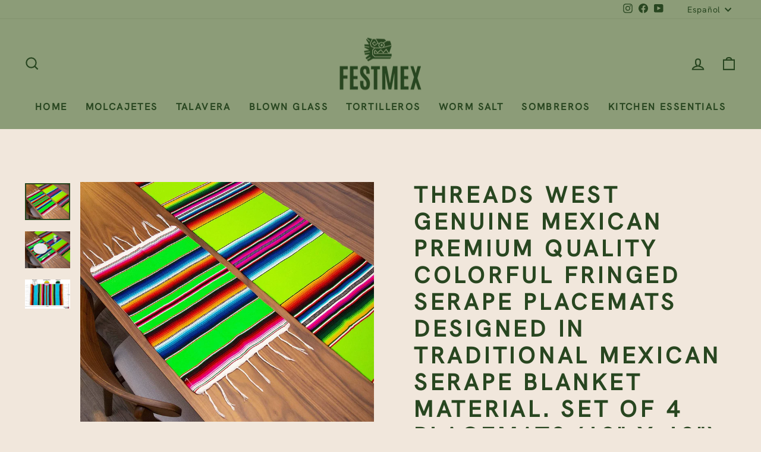

--- FILE ---
content_type: text/html; charset=utf-8
request_url: https://festmex.com/es/products/threads-west-genuine-mexican-premium-quality-colorful-fringed-serape-placemats-designed-in-traditional-mexican-serape-blanket-material-set-of-4-placemats-19-x-16
body_size: 31636
content:
<!doctype html>
<html class="no-js" lang="es" dir="ltr">
<head>
  <meta charset="utf-8">
  <meta http-equiv="X-UA-Compatible" content="IE=edge,chrome=1">
  <meta name="viewport" content="width=device-width,initial-scale=1">
  <meta name="theme-color" content="#ed6c3c">
  <!-- Google Tag Manager -->
<script>(function(w,d,s,l,i){w[l]=w[l]||[];w[l].push({'gtm.start':
new Date().getTime(),event:'gtm.js'});var f=d.getElementsByTagName(s)[0],
j=d.createElement(s),dl=l!='dataLayer'?'&l='+l:'';j.async=true;j.src=
'https://www.googletagmanager.com/gtm.js?id='+i+dl;f.parentNode.insertBefore(j,f);
})(window,document,'script','dataLayer','GTM-WND3WK8X');</script>
<!-- End Google Tag Manager -->
  <link rel="canonical" href="https://festmex.com/es/products/threads-west-genuine-mexican-premium-quality-colorful-fringed-serape-placemats-designed-in-traditional-mexican-serape-blanket-material-set-of-4-placemats-19-x-16">
  <link rel="preconnect" href="https://cdn.shopify.com" crossorigin>
  <link rel="preconnect" href="https://fonts.shopifycdn.com" crossorigin>
  <link rel="dns-prefetch" href="https://productreviews.shopifycdn.com">
  <link rel="dns-prefetch" href="https://ajax.googleapis.com">
  <link rel="dns-prefetch" href="https://maps.googleapis.com">
  <link rel="dns-prefetch" href="https://maps.gstatic.com"><link rel="shortcut icon" href="//festmex.com/cdn/shop/files/favicon_light_green-03-03_32x32.png?v=1717819788" type="image/png" /><title>Threads West Genuine Mexican Premium Quality Colorful Fringed Serape P
&ndash; FESTMEX
</title>
<meta name="description" content="Let these beautiful premium quality Mexican Serape designs add a bright, colorful feel to your Dining Area. Comes in a set of 4 placemats that have intricate designs and vivid colors. Measures approximately 12&quot; x 19&quot;. Set of 4 High Quality Serape Placemats Fabric that you&#39;ve never seen before on a Mexican Textile. Brig"><meta property="og:site_name" content="FESTMEX">
  <meta property="og:url" content="https://festmex.com/es/products/threads-west-genuine-mexican-premium-quality-colorful-fringed-serape-placemats-designed-in-traditional-mexican-serape-blanket-material-set-of-4-placemats-19-x-16">
  <meta property="og:title" content="Threads West Genuine Mexican Premium Quality Colorful Fringed Serape Placemats Designed in Traditional Mexican Serape Blanket Material. Set of 4 Placemats (19&quot; x 12&quot;)">
  <meta property="og:type" content="product">
  <meta property="og:description" content="Let these beautiful premium quality Mexican Serape designs add a bright, colorful feel to your Dining Area. Comes in a set of 4 placemats that have intricate designs and vivid colors. Measures approximately 12&quot; x 19&quot;. Set of 4 High Quality Serape Placemats Fabric that you&#39;ve never seen before on a Mexican Textile. Brig"><meta property="og:image" content="http://festmex.com/cdn/shop/products/medium_baa2b335-0b3e-4432-8bef-f0f3351ba193.jpg?v=1649298369">
    <meta property="og:image:secure_url" content="https://festmex.com/cdn/shop/products/medium_baa2b335-0b3e-4432-8bef-f0f3351ba193.jpg?v=1649298369">
    <meta property="og:image:width" content="1500">
    <meta property="og:image:height" content="1225"><meta name="twitter:site" content="@">
  <meta name="twitter:card" content="summary_large_image">
  <meta name="twitter:title" content="Threads West Genuine Mexican Premium Quality Colorful Fringed Serape Placemats Designed in Traditional Mexican Serape Blanket Material. Set of 4 Placemats (19" x 12")">
  <meta name="twitter:description" content="Let these beautiful premium quality Mexican Serape designs add a bright, colorful feel to your Dining Area. Comes in a set of 4 placemats that have intricate designs and vivid colors. Measures approximately 12&quot; x 19&quot;. Set of 4 High Quality Serape Placemats Fabric that you&#39;ve never seen before on a Mexican Textile. Brig">
<style data-shopify>@font-face {
  font-family: "Fjalla One";
  font-weight: 400;
  font-style: normal;
  font-display: swap;
  src: url("//festmex.com/cdn/fonts/fjalla_one/fjallaone_n4.262edaf1abaf5ed669f7ecd26fc3e24707a0ad85.woff2") format("woff2"),
       url("//festmex.com/cdn/fonts/fjalla_one/fjallaone_n4.f67f40342efd2b34cae019d50b4b5c4da6fc5da7.woff") format("woff");
}

  @font-face {
  font-family: Roboto;
  font-weight: 400;
  font-style: normal;
  font-display: swap;
  src: url("//festmex.com/cdn/fonts/roboto/roboto_n4.2019d890f07b1852f56ce63ba45b2db45d852cba.woff2") format("woff2"),
       url("//festmex.com/cdn/fonts/roboto/roboto_n4.238690e0007583582327135619c5f7971652fa9d.woff") format("woff");
}


  @font-face {
  font-family: Roboto;
  font-weight: 600;
  font-style: normal;
  font-display: swap;
  src: url("//festmex.com/cdn/fonts/roboto/roboto_n6.3d305d5382545b48404c304160aadee38c90ef9d.woff2") format("woff2"),
       url("//festmex.com/cdn/fonts/roboto/roboto_n6.bb37be020157f87e181e5489d5e9137ad60c47a2.woff") format("woff");
}

  @font-face {
  font-family: Roboto;
  font-weight: 400;
  font-style: italic;
  font-display: swap;
  src: url("//festmex.com/cdn/fonts/roboto/roboto_i4.57ce898ccda22ee84f49e6b57ae302250655e2d4.woff2") format("woff2"),
       url("//festmex.com/cdn/fonts/roboto/roboto_i4.b21f3bd061cbcb83b824ae8c7671a82587b264bf.woff") format("woff");
}

  @font-face {
  font-family: Roboto;
  font-weight: 600;
  font-style: italic;
  font-display: swap;
  src: url("//festmex.com/cdn/fonts/roboto/roboto_i6.ebd6b6733fb2b030d60cbf61316511a7ffd82fb3.woff2") format("woff2"),
       url("//festmex.com/cdn/fonts/roboto/roboto_i6.1363905a6d5249605bc5e0f859663ffe95ac3bed.woff") format("woff");
}

</style><link href="//festmex.com/cdn/shop/t/18/assets/theme.css?v=10247762104913749521717815786" rel="stylesheet" type="text/css" media="all" />
<style data-shopify>@font-face {
  font-family: "HankenGrotesk-Regular";
  src: url('//festmex.com/cdn/shop/files/HankenGrotesk-Regular.woff2?v=6720953707680561445') format("woff2"),
       url('//festmex.com/cdn/shop/files/HankenGrotesk-Regular.woff?v=14108146590304361918') format("woff");
}
    :root {
    --typeHeaderPrimary: 'HankenGrotesk-Regular';
    --typeHeaderFallback: sans-serif;
    --typeHeaderSize: 45px;
    --typeHeaderWeight: 600;
    --typeHeaderLineHeight: 1.2;
    --typeHeaderSpacing: 0.15em;

    --typeBasePrimary:'HankenGrotesk-Regular';
    --typeBaseFallback:sans-serif;
    --typeBaseSize: 18px;
    --typeBaseWeight: normal;
    --typeBaseSpacing: 0.05em;
    --typeBaseLineHeight: 1.4;
    --typeBaselineHeightMinus01: 1.3;

    --typeCollectionTitle: 23px;

    --iconWeight: 5px;
    --iconLinecaps: miter;

    
        --buttonRadius: 0;
    

    --colorGridOverlayOpacity: 0.1;
    }

    .placeholder-content {
    background-image: linear-gradient(100deg, #f1e7dc 40%, #ede0d1 63%, #f1e7dc 79%);
    }</style><script>
    document.documentElement.className = document.documentElement.className.replace('no-js', 'js');

    window.theme = window.theme || {};
    theme.routes = {
      home: "/es",
      cart: "/es/cart.js",
      cartPage: "/es/cart",
      cartAdd: "/es/cart/add.js",
      cartChange: "/es/cart/change.js",
      search: "/es/search",
      predictiveSearch: "/es/search/suggest"
    };
    theme.strings = {
      soldOut: "Agotado",
      unavailable: "No disponible",
      inStockLabel: "En stock",
      oneStockLabel: "[count] en stock",
      otherStockLabel: "[count] en stock",
      willNotShipUntil: "Será enviado después [date]",
      willBeInStockAfter: "Estará disponible después [date]",
      waitingForStock: "Pedido pendiente, envío pronto",
      savePrice: "Guardar [saved_amount]",
      cartEmpty: "Su carrito actualmente está vacío.",
      cartTermsConfirmation: "Debe aceptar los términos y condiciones de venta para pagar",
      searchCollections: "Colecciones",
      searchPages: "Páginas",
      searchArticles: "Artículos",
      productFrom: "De ",
      maxQuantity: "Solo puedes tener [quantity] de [title] en tu carrito."
    };
    theme.settings = {
      cartType: "drawer",
      isCustomerTemplate: false,
      moneyFormat: "${{amount}}",
      saveType: "dollar",
      productImageSize: "square",
      productImageCover: false,
      predictiveSearch: true,
      predictiveSearchType: null,
      predictiveSearchVendor: false,
      predictiveSearchPrice: false,
      quickView: true,
      themeName: 'Impulse',
      themeVersion: "7.4.1"
    };
  </script>

  <script>window.performance && window.performance.mark && window.performance.mark('shopify.content_for_header.start');</script><meta name="google-site-verification" content="3TBEdpf-3aplw65GPYDO6RrJmGbGTVEWemJxgwJl6SI">
<meta id="shopify-digital-wallet" name="shopify-digital-wallet" content="/2739241017/digital_wallets/dialog">
<meta name="shopify-checkout-api-token" content="4a5b6b9c5d1515eecb37647038ed6a89">
<link rel="alternate" hreflang="x-default" href="https://festmex.com/products/threads-west-genuine-mexican-premium-quality-colorful-fringed-serape-placemats-designed-in-traditional-mexican-serape-blanket-material-set-of-4-placemats-19-x-16">
<link rel="alternate" hreflang="en" href="https://festmex.com/products/threads-west-genuine-mexican-premium-quality-colorful-fringed-serape-placemats-designed-in-traditional-mexican-serape-blanket-material-set-of-4-placemats-19-x-16">
<link rel="alternate" hreflang="es" href="https://festmex.com/es/products/threads-west-genuine-mexican-premium-quality-colorful-fringed-serape-placemats-designed-in-traditional-mexican-serape-blanket-material-set-of-4-placemats-19-x-16">
<link rel="alternate" type="application/json+oembed" href="https://festmex.com/es/products/threads-west-genuine-mexican-premium-quality-colorful-fringed-serape-placemats-designed-in-traditional-mexican-serape-blanket-material-set-of-4-placemats-19-x-16.oembed">
<script async="async" src="/checkouts/internal/preloads.js?locale=es-US"></script>
<link rel="preconnect" href="https://shop.app" crossorigin="anonymous">
<script async="async" src="https://shop.app/checkouts/internal/preloads.js?locale=es-US&shop_id=2739241017" crossorigin="anonymous"></script>
<script id="shopify-features" type="application/json">{"accessToken":"4a5b6b9c5d1515eecb37647038ed6a89","betas":["rich-media-storefront-analytics"],"domain":"festmex.com","predictiveSearch":true,"shopId":2739241017,"locale":"es"}</script>
<script>var Shopify = Shopify || {};
Shopify.shop = "bonitaimports.myshopify.com";
Shopify.locale = "es";
Shopify.currency = {"active":"USD","rate":"1.0"};
Shopify.country = "US";
Shopify.theme = {"name":"Impulse","id":126247829603,"schema_name":"Impulse","schema_version":"7.4.1","theme_store_id":857,"role":"main"};
Shopify.theme.handle = "null";
Shopify.theme.style = {"id":null,"handle":null};
Shopify.cdnHost = "festmex.com/cdn";
Shopify.routes = Shopify.routes || {};
Shopify.routes.root = "/es/";</script>
<script type="module">!function(o){(o.Shopify=o.Shopify||{}).modules=!0}(window);</script>
<script>!function(o){function n(){var o=[];function n(){o.push(Array.prototype.slice.apply(arguments))}return n.q=o,n}var t=o.Shopify=o.Shopify||{};t.loadFeatures=n(),t.autoloadFeatures=n()}(window);</script>
<script>
  window.ShopifyPay = window.ShopifyPay || {};
  window.ShopifyPay.apiHost = "shop.app\/pay";
  window.ShopifyPay.redirectState = null;
</script>
<script id="shop-js-analytics" type="application/json">{"pageType":"product"}</script>
<script defer="defer" async type="module" src="//festmex.com/cdn/shopifycloud/shop-js/modules/v2/client.init-shop-cart-sync_BFpxDrjM.es.esm.js"></script>
<script defer="defer" async type="module" src="//festmex.com/cdn/shopifycloud/shop-js/modules/v2/chunk.common_CnP21gUX.esm.js"></script>
<script defer="defer" async type="module" src="//festmex.com/cdn/shopifycloud/shop-js/modules/v2/chunk.modal_D61HrJrg.esm.js"></script>
<script type="module">
  await import("//festmex.com/cdn/shopifycloud/shop-js/modules/v2/client.init-shop-cart-sync_BFpxDrjM.es.esm.js");
await import("//festmex.com/cdn/shopifycloud/shop-js/modules/v2/chunk.common_CnP21gUX.esm.js");
await import("//festmex.com/cdn/shopifycloud/shop-js/modules/v2/chunk.modal_D61HrJrg.esm.js");

  window.Shopify.SignInWithShop?.initShopCartSync?.({"fedCMEnabled":true,"windoidEnabled":true});

</script>
<script defer="defer" async type="module" src="//festmex.com/cdn/shopifycloud/shop-js/modules/v2/client.payment-terms_Bawo8ezy.es.esm.js"></script>
<script defer="defer" async type="module" src="//festmex.com/cdn/shopifycloud/shop-js/modules/v2/chunk.common_CnP21gUX.esm.js"></script>
<script defer="defer" async type="module" src="//festmex.com/cdn/shopifycloud/shop-js/modules/v2/chunk.modal_D61HrJrg.esm.js"></script>
<script type="module">
  await import("//festmex.com/cdn/shopifycloud/shop-js/modules/v2/client.payment-terms_Bawo8ezy.es.esm.js");
await import("//festmex.com/cdn/shopifycloud/shop-js/modules/v2/chunk.common_CnP21gUX.esm.js");
await import("//festmex.com/cdn/shopifycloud/shop-js/modules/v2/chunk.modal_D61HrJrg.esm.js");

  
</script>
<script>
  window.Shopify = window.Shopify || {};
  if (!window.Shopify.featureAssets) window.Shopify.featureAssets = {};
  window.Shopify.featureAssets['shop-js'] = {"shop-cart-sync":["modules/v2/client.shop-cart-sync_DunGk5rn.es.esm.js","modules/v2/chunk.common_CnP21gUX.esm.js","modules/v2/chunk.modal_D61HrJrg.esm.js"],"init-fed-cm":["modules/v2/client.init-fed-cm_Bhr0vd71.es.esm.js","modules/v2/chunk.common_CnP21gUX.esm.js","modules/v2/chunk.modal_D61HrJrg.esm.js"],"init-shop-email-lookup-coordinator":["modules/v2/client.init-shop-email-lookup-coordinator_Cgf-1HKc.es.esm.js","modules/v2/chunk.common_CnP21gUX.esm.js","modules/v2/chunk.modal_D61HrJrg.esm.js"],"init-windoid":["modules/v2/client.init-windoid_RKlvBm7f.es.esm.js","modules/v2/chunk.common_CnP21gUX.esm.js","modules/v2/chunk.modal_D61HrJrg.esm.js"],"shop-button":["modules/v2/client.shop-button_DcwUN_L_.es.esm.js","modules/v2/chunk.common_CnP21gUX.esm.js","modules/v2/chunk.modal_D61HrJrg.esm.js"],"shop-cash-offers":["modules/v2/client.shop-cash-offers_zT3TeJrS.es.esm.js","modules/v2/chunk.common_CnP21gUX.esm.js","modules/v2/chunk.modal_D61HrJrg.esm.js"],"shop-toast-manager":["modules/v2/client.shop-toast-manager_Dhsh6ZDd.es.esm.js","modules/v2/chunk.common_CnP21gUX.esm.js","modules/v2/chunk.modal_D61HrJrg.esm.js"],"init-shop-cart-sync":["modules/v2/client.init-shop-cart-sync_BFpxDrjM.es.esm.js","modules/v2/chunk.common_CnP21gUX.esm.js","modules/v2/chunk.modal_D61HrJrg.esm.js"],"init-customer-accounts-sign-up":["modules/v2/client.init-customer-accounts-sign-up__zAQf6yH.es.esm.js","modules/v2/client.shop-login-button_DmGuuAqh.es.esm.js","modules/v2/chunk.common_CnP21gUX.esm.js","modules/v2/chunk.modal_D61HrJrg.esm.js"],"pay-button":["modules/v2/client.pay-button_BSqAUYU_.es.esm.js","modules/v2/chunk.common_CnP21gUX.esm.js","modules/v2/chunk.modal_D61HrJrg.esm.js"],"init-customer-accounts":["modules/v2/client.init-customer-accounts_BUX2wPcc.es.esm.js","modules/v2/client.shop-login-button_DmGuuAqh.es.esm.js","modules/v2/chunk.common_CnP21gUX.esm.js","modules/v2/chunk.modal_D61HrJrg.esm.js"],"avatar":["modules/v2/client.avatar_BTnouDA3.es.esm.js"],"init-shop-for-new-customer-accounts":["modules/v2/client.init-shop-for-new-customer-accounts_C3NVS8-R.es.esm.js","modules/v2/client.shop-login-button_DmGuuAqh.es.esm.js","modules/v2/chunk.common_CnP21gUX.esm.js","modules/v2/chunk.modal_D61HrJrg.esm.js"],"shop-follow-button":["modules/v2/client.shop-follow-button_BoBKYaAK.es.esm.js","modules/v2/chunk.common_CnP21gUX.esm.js","modules/v2/chunk.modal_D61HrJrg.esm.js"],"checkout-modal":["modules/v2/client.checkout-modal_BzXpoShc.es.esm.js","modules/v2/chunk.common_CnP21gUX.esm.js","modules/v2/chunk.modal_D61HrJrg.esm.js"],"shop-login-button":["modules/v2/client.shop-login-button_DmGuuAqh.es.esm.js","modules/v2/chunk.common_CnP21gUX.esm.js","modules/v2/chunk.modal_D61HrJrg.esm.js"],"lead-capture":["modules/v2/client.lead-capture_ClopgrIx.es.esm.js","modules/v2/chunk.common_CnP21gUX.esm.js","modules/v2/chunk.modal_D61HrJrg.esm.js"],"shop-login":["modules/v2/client.shop-login_DQ0hrHfi.es.esm.js","modules/v2/chunk.common_CnP21gUX.esm.js","modules/v2/chunk.modal_D61HrJrg.esm.js"],"payment-terms":["modules/v2/client.payment-terms_Bawo8ezy.es.esm.js","modules/v2/chunk.common_CnP21gUX.esm.js","modules/v2/chunk.modal_D61HrJrg.esm.js"]};
</script>
<script>(function() {
  var isLoaded = false;
  function asyncLoad() {
    if (isLoaded) return;
    isLoaded = true;
    var urls = ["https:\/\/cdn.autoketing.org\/sdk-cdn\/facebook-chat\/dist\/fb-chat-embed.js?t=1613432628191714618\u0026shop=bonitaimports.myshopify.com"];
    for (var i = 0; i < urls.length; i++) {
      var s = document.createElement('script');
      s.type = 'text/javascript';
      s.async = true;
      s.src = urls[i];
      var x = document.getElementsByTagName('script')[0];
      x.parentNode.insertBefore(s, x);
    }
  };
  if(window.attachEvent) {
    window.attachEvent('onload', asyncLoad);
  } else {
    window.addEventListener('load', asyncLoad, false);
  }
})();</script>
<script id="__st">var __st={"a":2739241017,"offset":-25200,"reqid":"8e49ec88-2b03-4f39-a323-f2f2f88c89c2-1770064806","pageurl":"festmex.com\/es\/products\/threads-west-genuine-mexican-premium-quality-colorful-fringed-serape-placemats-designed-in-traditional-mexican-serape-blanket-material-set-of-4-placemats-19-x-16","u":"fc1ba2cc7d14","p":"product","rtyp":"product","rid":6735712845923};</script>
<script>window.ShopifyPaypalV4VisibilityTracking = true;</script>
<script id="captcha-bootstrap">!function(){'use strict';const t='contact',e='account',n='new_comment',o=[[t,t],['blogs',n],['comments',n],[t,'customer']],c=[[e,'customer_login'],[e,'guest_login'],[e,'recover_customer_password'],[e,'create_customer']],r=t=>t.map((([t,e])=>`form[action*='/${t}']:not([data-nocaptcha='true']) input[name='form_type'][value='${e}']`)).join(','),a=t=>()=>t?[...document.querySelectorAll(t)].map((t=>t.form)):[];function s(){const t=[...o],e=r(t);return a(e)}const i='password',u='form_key',d=['recaptcha-v3-token','g-recaptcha-response','h-captcha-response',i],f=()=>{try{return window.sessionStorage}catch{return}},m='__shopify_v',_=t=>t.elements[u];function p(t,e,n=!1){try{const o=window.sessionStorage,c=JSON.parse(o.getItem(e)),{data:r}=function(t){const{data:e,action:n}=t;return t[m]||n?{data:e,action:n}:{data:t,action:n}}(c);for(const[e,n]of Object.entries(r))t.elements[e]&&(t.elements[e].value=n);n&&o.removeItem(e)}catch(o){console.error('form repopulation failed',{error:o})}}const l='form_type',E='cptcha';function T(t){t.dataset[E]=!0}const w=window,h=w.document,L='Shopify',v='ce_forms',y='captcha';let A=!1;((t,e)=>{const n=(g='f06e6c50-85a8-45c8-87d0-21a2b65856fe',I='https://cdn.shopify.com/shopifycloud/storefront-forms-hcaptcha/ce_storefront_forms_captcha_hcaptcha.v1.5.2.iife.js',D={infoText:'Protegido por hCaptcha',privacyText:'Privacidad',termsText:'Términos'},(t,e,n)=>{const o=w[L][v],c=o.bindForm;if(c)return c(t,g,e,D).then(n);var r;o.q.push([[t,g,e,D],n]),r=I,A||(h.body.append(Object.assign(h.createElement('script'),{id:'captcha-provider',async:!0,src:r})),A=!0)});var g,I,D;w[L]=w[L]||{},w[L][v]=w[L][v]||{},w[L][v].q=[],w[L][y]=w[L][y]||{},w[L][y].protect=function(t,e){n(t,void 0,e),T(t)},Object.freeze(w[L][y]),function(t,e,n,w,h,L){const[v,y,A,g]=function(t,e,n){const i=e?o:[],u=t?c:[],d=[...i,...u],f=r(d),m=r(i),_=r(d.filter((([t,e])=>n.includes(e))));return[a(f),a(m),a(_),s()]}(w,h,L),I=t=>{const e=t.target;return e instanceof HTMLFormElement?e:e&&e.form},D=t=>v().includes(t);t.addEventListener('submit',(t=>{const e=I(t);if(!e)return;const n=D(e)&&!e.dataset.hcaptchaBound&&!e.dataset.recaptchaBound,o=_(e),c=g().includes(e)&&(!o||!o.value);(n||c)&&t.preventDefault(),c&&!n&&(function(t){try{if(!f())return;!function(t){const e=f();if(!e)return;const n=_(t);if(!n)return;const o=n.value;o&&e.removeItem(o)}(t);const e=Array.from(Array(32),(()=>Math.random().toString(36)[2])).join('');!function(t,e){_(t)||t.append(Object.assign(document.createElement('input'),{type:'hidden',name:u})),t.elements[u].value=e}(t,e),function(t,e){const n=f();if(!n)return;const o=[...t.querySelectorAll(`input[type='${i}']`)].map((({name:t})=>t)),c=[...d,...o],r={};for(const[a,s]of new FormData(t).entries())c.includes(a)||(r[a]=s);n.setItem(e,JSON.stringify({[m]:1,action:t.action,data:r}))}(t,e)}catch(e){console.error('failed to persist form',e)}}(e),e.submit())}));const S=(t,e)=>{t&&!t.dataset[E]&&(n(t,e.some((e=>e===t))),T(t))};for(const o of['focusin','change'])t.addEventListener(o,(t=>{const e=I(t);D(e)&&S(e,y())}));const B=e.get('form_key'),M=e.get(l),P=B&&M;t.addEventListener('DOMContentLoaded',(()=>{const t=y();if(P)for(const e of t)e.elements[l].value===M&&p(e,B);[...new Set([...A(),...v().filter((t=>'true'===t.dataset.shopifyCaptcha))])].forEach((e=>S(e,t)))}))}(h,new URLSearchParams(w.location.search),n,t,e,['guest_login'])})(!0,!0)}();</script>
<script integrity="sha256-4kQ18oKyAcykRKYeNunJcIwy7WH5gtpwJnB7kiuLZ1E=" data-source-attribution="shopify.loadfeatures" defer="defer" src="//festmex.com/cdn/shopifycloud/storefront/assets/storefront/load_feature-a0a9edcb.js" crossorigin="anonymous"></script>
<script crossorigin="anonymous" defer="defer" src="//festmex.com/cdn/shopifycloud/storefront/assets/shopify_pay/storefront-65b4c6d7.js?v=20250812"></script>
<script data-source-attribution="shopify.dynamic_checkout.dynamic.init">var Shopify=Shopify||{};Shopify.PaymentButton=Shopify.PaymentButton||{isStorefrontPortableWallets:!0,init:function(){window.Shopify.PaymentButton.init=function(){};var t=document.createElement("script");t.src="https://festmex.com/cdn/shopifycloud/portable-wallets/latest/portable-wallets.es.js",t.type="module",document.head.appendChild(t)}};
</script>
<script data-source-attribution="shopify.dynamic_checkout.buyer_consent">
  function portableWalletsHideBuyerConsent(e){var t=document.getElementById("shopify-buyer-consent"),n=document.getElementById("shopify-subscription-policy-button");t&&n&&(t.classList.add("hidden"),t.setAttribute("aria-hidden","true"),n.removeEventListener("click",e))}function portableWalletsShowBuyerConsent(e){var t=document.getElementById("shopify-buyer-consent"),n=document.getElementById("shopify-subscription-policy-button");t&&n&&(t.classList.remove("hidden"),t.removeAttribute("aria-hidden"),n.addEventListener("click",e))}window.Shopify?.PaymentButton&&(window.Shopify.PaymentButton.hideBuyerConsent=portableWalletsHideBuyerConsent,window.Shopify.PaymentButton.showBuyerConsent=portableWalletsShowBuyerConsent);
</script>
<script>
  function portableWalletsCleanup(e){e&&e.src&&console.error("Failed to load portable wallets script "+e.src);var t=document.querySelectorAll("shopify-accelerated-checkout .shopify-payment-button__skeleton, shopify-accelerated-checkout-cart .wallet-cart-button__skeleton"),e=document.getElementById("shopify-buyer-consent");for(let e=0;e<t.length;e++)t[e].remove();e&&e.remove()}function portableWalletsNotLoadedAsModule(e){e instanceof ErrorEvent&&"string"==typeof e.message&&e.message.includes("import.meta")&&"string"==typeof e.filename&&e.filename.includes("portable-wallets")&&(window.removeEventListener("error",portableWalletsNotLoadedAsModule),window.Shopify.PaymentButton.failedToLoad=e,"loading"===document.readyState?document.addEventListener("DOMContentLoaded",window.Shopify.PaymentButton.init):window.Shopify.PaymentButton.init())}window.addEventListener("error",portableWalletsNotLoadedAsModule);
</script>

<script type="module" src="https://festmex.com/cdn/shopifycloud/portable-wallets/latest/portable-wallets.es.js" onError="portableWalletsCleanup(this)" crossorigin="anonymous"></script>
<script nomodule>
  document.addEventListener("DOMContentLoaded", portableWalletsCleanup);
</script>

<link id="shopify-accelerated-checkout-styles" rel="stylesheet" media="screen" href="https://festmex.com/cdn/shopifycloud/portable-wallets/latest/accelerated-checkout-backwards-compat.css" crossorigin="anonymous">
<style id="shopify-accelerated-checkout-cart">
        #shopify-buyer-consent {
  margin-top: 1em;
  display: inline-block;
  width: 100%;
}

#shopify-buyer-consent.hidden {
  display: none;
}

#shopify-subscription-policy-button {
  background: none;
  border: none;
  padding: 0;
  text-decoration: underline;
  font-size: inherit;
  cursor: pointer;
}

#shopify-subscription-policy-button::before {
  box-shadow: none;
}

      </style>

<script>window.performance && window.performance.mark && window.performance.mark('shopify.content_for_header.end');</script><script id="shop-promise-product" type="application/json">
  {
    "productId": "6735712845923",
    "variantId": "39821734510691"
  }
</script>
<script id="shop-promise-features" type="application/json">
  {
    "supportedPromiseBrands": ["buy_with_prime"],
    "f_b9ba94d16a7d18ccd91d68be01e37df6": false,
    "f_85e460659f2e1fdd04f763b1587427a4": false
  }
</script>
<script fetchpriority="high" defer="defer" src="https://festmex.com/cdn/shopifycloud/shop-promise-pdp/prod/shop_promise_pdp.js?v=1" data-source-attribution="shopify.shop-promise-pdp" crossorigin="anonymous"></script>
<link rel="preload" href="https://static-na.payments-amazon.com/checkout.js" as="script">


  <script src="//festmex.com/cdn/shop/t/18/assets/vendor-scripts-v11.js" defer="defer"></script><script src="//festmex.com/cdn/shop/t/18/assets/theme.js?v=136904160527539270741713402166" defer="defer"></script>
<!-- BEGIN app block: shopify://apps/trustify-reviews/blocks/app-embed-block/60d505af-e468-47cf-a184-a06ccd6703ac -->

<script>
  window.trAppEmbedEnabled = true
  window.trAppPreloadStylesheet = true
</script>

<link href="//cdn.shopify.com/extensions/019ba1e2-b85e-7b34-a5dd-30b716ca8b83/trustify-facebook-reviews-723/assets/storefront.css" rel="stylesheet" type="text/css" media="all" />
<!-- BEGIN app snippet: product-data --><script>
  window.trReviewsProduct = {
    reviews: [],
    reviews_pagination: {},
    reviews_statistic: {}
  };
</script>


  <script>
    window.trReviewsProduct = {"reviews_statistic":{"rating_avg":0,"total_rating":0,"total_rating_1":0,"total_rating_2":0,"total_rating_3":0,"total_rating_4":0,"total_rating_5":0},"reviews":[],"reviews_pagination":null,"reviews_pin_photo":[],"reviews_pin_photo_pagination":null}
  </script>
<!-- END app snippet --><!-- BEGIN app snippet: product-collection --><script type="text/javascript" data-type="custom">
  window.trCollectionProducts = [];

  

  

</script>
<!-- END app snippet --><!-- BEGIN app snippet: question-data --><script>
  window.trWidgetQuestion = {};
  window.trQuestions = [];
  window.trQuestionsPagination = {};
  window.trQuestionsStatistic = {};
</script>





<!-- END app snippet --><!-- BEGIN app snippet: setting-discount-data --><script>
  window.trSettingDiscount = {}
</script>


<!-- END app snippet --><!-- BEGIN app snippet: storefront-proxy -->

<script type="text/javascript">
	window.trLibrary = {
		video_js_css: "https://cdn.shopify.com/extensions/019ba1e2-b85e-7b34-a5dd-30b716ca8b83/trustify-facebook-reviews-723/assets/video-js.css",
		trustify_splide_css: "https://cdn.shopify.com/extensions/019ba1e2-b85e-7b34-a5dd-30b716ca8b83/trustify-facebook-reviews-723/assets/trustify-splide.css",
		storefront_css: "https://cdn.shopify.com/extensions/019ba1e2-b85e-7b34-a5dd-30b716ca8b83/trustify-facebook-reviews-723/assets/storefront.css",
		trustify_splide_js: "https://cdn.shopify.com/extensions/019ba1e2-b85e-7b34-a5dd-30b716ca8b83/trustify-facebook-reviews-723/assets/trustify-splide.js",
		trustify_splide_extension_grid_js: "https://cdn.shopify.com/extensions/019ba1e2-b85e-7b34-a5dd-30b716ca8b83/trustify-facebook-reviews-723/assets/trustify-splide-extension-grid.js",
		trustify_splide_extension_auto_scroll_js: "https://cdn.shopify.com/extensions/019ba1e2-b85e-7b34-a5dd-30b716ca8b83/trustify-facebook-reviews-723/assets/trustify-splide-extension-auto-scroll.js",
		review_sidebar_js: "https://cdn.shopify.com/extensions/019ba1e2-b85e-7b34-a5dd-30b716ca8b83/trustify-facebook-reviews-723/assets/review-sidebar.js",
		review_carousel_js: "https://cdn.shopify.com/extensions/019ba1e2-b85e-7b34-a5dd-30b716ca8b83/trustify-facebook-reviews-723/assets/review-carousel.js",
		review_box_js: "https://cdn.shopify.com/extensions/019ba1e2-b85e-7b34-a5dd-30b716ca8b83/trustify-facebook-reviews-723/assets/review-box.js",
		review_star_product_js: "https://cdn.shopify.com/extensions/019ba1e2-b85e-7b34-a5dd-30b716ca8b83/trustify-facebook-reviews-723/assets/review-star-product.js",
		review_star_collection_js: "https://cdn.shopify.com/extensions/019ba1e2-b85e-7b34-a5dd-30b716ca8b83/trustify-facebook-reviews-723/assets/review-star-collection.js",
		review_popup_js: "https://cdn.shopify.com/extensions/019ba1e2-b85e-7b34-a5dd-30b716ca8b83/trustify-facebook-reviews-723/assets/review-popup.js",
		media_gallery_js: "https://cdn.shopify.com/extensions/019ba1e2-b85e-7b34-a5dd-30b716ca8b83/trustify-facebook-reviews-723/assets/media-gallery.js",
		review_form_js: "https://cdn.shopify.com/extensions/019ba1e2-b85e-7b34-a5dd-30b716ca8b83/trustify-facebook-reviews-723/assets/review-form.js",
		review_snippet_widget_js: "https://cdn.shopify.com/extensions/019ba1e2-b85e-7b34-a5dd-30b716ca8b83/trustify-facebook-reviews-723/assets/review-snippet-widget.js",
		dynamic_media_slider_js: "https://cdn.shopify.com/extensions/019ba1e2-b85e-7b34-a5dd-30b716ca8b83/trustify-facebook-reviews-723/assets/dynamic-media-slider.js",
	};

	if (window.trAppPreloadStylesheet == undefined) {
		let trLink = document.createElement('link');
		trLink.rel = 'stylesheet';
		trLink.href = "https://cdn.shopify.com/extensions/019ba1e2-b85e-7b34-a5dd-30b716ca8b83/trustify-facebook-reviews-723/assets/storefront.css";
		document.head.appendChild(trLink);
	}
</script>


<script id="trfy-script" type="text/javascript">
	window.trStorefrontAppData = {"shop":"bonitaimports.myshopify.com","app_client_url":"https://cdn.trustifyreview.com/client","app_url":"https://api.trustifyreview.com","app_storefront_url":"https://cdn.trustifyreview.com/storefront/build","app_storage_url":"https://storage.trustifyreview.com/trustify-review","widget":{"id":7023,"created_at":"2024-04-19T04:48:44Z","updated_at":"2024-11-18T08:23:47Z","shop":"bonitaimports.myshopify.com","header_layout":2,"body_layout":2,"rating_style":2,"sort_by":2,"show_ratings":["1","2","3","4","5"],"show_avatar_icon":false,"show_helpful_button":true,"show_brandmark":false,"show_rating_statistic":true,"show_verified_badge":true,"show_country_flag":false,"pin_photo_video_top":true,"pin_photo_ratings":["1","2","3","4","5"],"pin_photo_colors":{"star_color":"#FFC700","primary_text_color":"#000000","secondary_text_color":"#828282"},"colors":{"theme_color":"#FF9900","star_color":"#FF9900","primary_text_color":"#284620","secondary_text_color":"#727272","body_background":"transparent","body_stroke":"#002554","title_color":"#000000","filter_button_background_color":"#FFFFFF","filter_button_stroke_color":"#ADADAD","filter_button_text_color":"#000000","submit_button_background_color":"#ED6C3C","submit_button_stroke_color":"transparent","submit_button_text_color":"#FFFFFF","general_background":"transparent","verified_color":""},"popup_colors":{"primary_text_color":"#000000","secondary_text_color":"#818181","star_color":"#FFC700","submit_button_color":"#002544"},"carousel_layout":1,"carousel_colors":{"star_color":"#FFC700","title_color":"#000000","primary_text_color":"#002554","secondary_text_color":"#727272","body_background":"#FFFFFF","body_stroke":"#002554"},"carousel_settings":{"show_helpful_button":true,"show_product_link":true,"show_date":true},"carousel_direction":"ltr","review_box_settings":{"show_helpful_button":true,"stroke_button":"round","show_date":true},"language":"en","custom_css":"","enable_debugger":false,"enable_widget_rating":true,"enable_review_snippet":true,"star_icon":"","per_page":10,"date_format":"dd/MM/yyyy","name_format":1,"show_write_review_button":true,"show_filter_button":true,"shadow":2,"pagination":2,"show_two_review_on_mobile":false,"show_widget_title":true,"show_review_title":true,"show_verified_text":true,"show_avatar":true,"title_font_size":25,"body_font_size":14,"image_object_fit":"cover","interval":5,"show_full_review_content":false},"widget_review_star":{"id":292,"created_at":"2024-04-19T05:24:51Z","updated_at":"2024-06-08T09:25:26Z","shop":"bonitaimports.myshopify.com","show_on_collection_page":true,"show_on_home_page":true,"show_with_no_review":true,"show_detail_popover":false,"layout":2,"layout_text":"{{ rating_icon }} {{ average_rating }} ({{ review_number }} reviews)","star_icon":"\n  <svg xmlns=\"http://www.w3.org/2000/svg\" width=\"27\" height=\"26\" viewBox=\"0 0 27 26\" fill=\"none\">\n    <path d=\"M13.5 0.5L17.7791 8.61036L26.8148 10.1738L20.4237 16.7496L21.729 25.8262L13.5 21.78L5.27101 25.8262L6.57631 16.7496L0.185208 10.1738L9.22092 8.61036L13.5 0.5Z\" fill=\"black\"/>\n  </svg>\n  ","star_positive_color":"#FF9900","star_negative_color":"#e7e7e7","star_size":20,"text_color":"#333333","decimal":10},"translates":null,"translate_languages":null,"translates_map":{"all_stars":"All stars","be_the_first_to_write_a_review":"Be the first to write a review","carousel_title":"Let customers speak for us","customer_feedback":"Customer Feedback","expire_date":"Expire date: {{expire_date}}","filter_by":"Filter by","highest_rating":"Highest rating","image_video":"Image, video","insert_youtube_or_tiktok_video_link":"Insert YouTube or TikTok video link","load_more":"Load more","more":"More","most_recent":"Most recent","newest_reviews":"Newest reviews","next_page":"Next page","or":"Or","photo_first":"Photo first","photo_reviews":"Photo reviews","pin":"Pin","previous_page":"Previous page","profile_picture":"Profile picture","question_ask_a_question":"Ask a question","question_asked_by":"Asked by {{questioner_name}} - {{created_date}}","question_no_questions_asked":"No questions asked","question_question":"Question","question_questions":"Questions","question_reviews":"Reviews","question_search":"Search","question_shop_owner_replied":"Shop owner replied","question_submit":"Submit","question_submit_a_question":"Submit a question","question_your_email":"Your email","question_your_name":"Your name","rating":"Rating","recommends":"recommends","review":"review","review_content":"Review content","review_page_description":"How likely are you to recommend our service to a friend or colleague ?","review_page_submit":"Submit","review_page_title":"Your feedback","review_page_upload_photos":"Upload photos","review_page_your_email":"Your email","review_page_your_feedback":"Your feedback","review_page_your_name":"Your name","review_title":"Review title","reviews":"reviews","reviews_with_images":"Reviews with images","send_code_by_your_email":"We’ll send the code by your email","shop_owner_replied":"Shop owner replied","show_less":"Show less","show_more":"Show more","sort_by":"Sort by","submit":"Submit","text_image_video":"Text, image, video","thank_you":"Thank you","top_reviews":"Top reviews","upload_photo":"Upload photos, videos","upload_photo_to_get_discount":"Upload photos to get {{discount_value}} off the next purchase!","use_for_next_purchase":"Use the following discount code for {{discount_value}} off the next purchase!","validate_content_error_message":"Content cannot be empty!","validate_email":"a valid e-mail address","validate_email_error_message":"Reviewer email cannot be empty!","validate_email_valid_error_message":"Reviewer email not valid!","validate_name_error_message":"Reviewer name cannot be empty!","validate_rating_error_message":"You have not selected a rating yet!","validate_required":"is required","validate_this_field":"This field","verified":"Verified","video_first":"Video first","video_reviews":"Video reviews","view_all_images":"View all images","write_a_review":"Write a review","your_email":"Your email","your_name":"Your name","your_question_was_submitted":"Your question was submitted!","your_review_was_submitted":"Your review was submitted!"},"widget_review_carousel":{"id":0,"created_at":"0001-01-01T00:00:00Z","updated_at":"0001-01-01T00:00:00Z","shop":"","layout":1,"star_icon":"","date_format":"dd/MM/yyyy","name_format":1,"shadow":2,"stroke":1,"interval":5,"direction":"ltr","per_page":4,"show_carousel_title":true,"show_review_title":true,"show_helpful_button":true,"show_verified_badge":true,"show_verified_text":true,"show_country_flag":true,"show_avatar":true,"show_date":true,"show_product_detail":true,"title_color":"#000000","star_color":"#ffc700","primary_color":"#000000","secondary_color":"#979797","card_background_color":"#ffffff","card_stroke_color":"#0000001a","verified_color":"#16a679","title_font_size":25,"body_font_size":14,"product_title_font_size":12,"image_object_fit":"cover","custom_css":"","show_full_review_content":false},"reviews":[],"reviews_pagination":{"limit":20,"page":1,"total_rows":0,"total_pages":0},"setting":{"id":6272,"created_at":"2024-04-19T04:49:43Z","updated_at":"2024-09-04T04:55:49Z","shop":"bonitaimports.myshopify.com","enable_welcome_crisp":true,"enable_widget":true,"onboarding_step":3,"enable_import_review":true,"enable_custom_widget":true,"enable_setup_guide":true,"update_access_token":true,"enable_promo_plan":true,"enable_multi_language":false,"enable_translate_review":false,"enable_translate_name":false,"total_review_translated":0,"discount_value":0,"discount_type":"","discount_limit_interval":0,"discount_remaining_interval":0,"mail_from_address":"","collection_selector":""},"plan_id":2,"widget_media_gallery_setting":{"id":0,"shop":"","review_source":"","layout":"","card_corner_radius":0,"shadow":"","auto_slide":false,"time_transition":0,"photo_per_slide":"","reviewer_name_font_size":0,"rating_size":0,"rating_color":"","reviewer_name_color":"","show_rating":false,"show_reviewer_name":false,"show_with_ratings":null,"product_display_mode":""},"review_widget_media_gallery":null,"review_widget_media_gallery_pagination":null,"is_new_embed":false,"widget_review_sidebar":{"id":0,"created_at":"0001-01-01T00:00:00Z","updated_at":"0001-01-01T00:00:00Z","shop":"","enabled":false,"show_on_pages":null,"position":"","text_direction":"","star_icon":"","hide_on_mobile":false,"show_product_detail":false,"button_style":0,"button_text":"","button_background_color":"","button_text_color":""},"review_sidebars":[{"id":1322912,"created_at":"2024-04-12T04:00:00Z","updated_at":"2025-09-26T00:33:43Z","deleted_at":null,"imported_at":"2024-07-26T06:01:26Z","shop":"bonitaimports.myshopify.com","reference":"R38FDI0KKPK4LH","rating":5,"title":"","content":"Keeps our tortillas nice and warm. They are also very beautifully made.","reviewer_name":"PamM","reviewer_id":"","status":true,"channel":5,"recommendation_type":"","avatar":"https://images-na.ssl-images-amazon.com/images/S/amazon-avatars-global/default._CR0,0,1024,1024_SX48_.png","avatar_fallback":"","iframe_url":"","pin":false,"product_id":6735711567971,"product_title":"Handwoven Tortilla Basket (Floral)(2-Pack)","product_image":"https://cdn.shopify.com/s/files/1/0027/3924/1017/products/medium_c88e319c-8ea9-4252-a454-2d413a124762.jpg?v=1649298262","page_id":"","vote":0,"open_graph_story_id":"","seller_title":"","country":"","is_store":false,"is_popup":false,"is_verified":false,"is_favorite":false,"images":[],"product":{"id":17743237,"created_at":"2024-04-19T04:48:45Z","updated_at":"2024-07-26T02:00:38Z","shop":"bonitaimports.myshopify.com","product_id":6735711567971,"title":"Handwoven Tortilla Basket (Floral)(2-Pack)","handle":"2-pack-genuine-mexican-handwoven-tortilla-basket-fiesta-mexican-tortilla-warmer-tortilla-holder-tortillero-palm-straw-baskets-handmade-in-mexico-mexican-bowls-1","image_src":"https://cdn.shopify.com/s/files/1/0027/3924/1017/products/medium_c88e319c-8ea9-4252-a454-2d413a124762.jpg?v=1649298262","status":"active","vendor":"FESTMEX","product_type":"Kitchen","tags":"","blacklist_product_id":""},"reply":{"id":0,"created_at":"0001-01-01T00:00:00Z","updated_at":"0001-01-01T00:00:00Z","shop":"","review_id":0,"name":"","content":""},"variants":null},{"id":1322337,"created_at":"2024-04-11T04:00:00Z","updated_at":"2025-09-27T17:34:02Z","deleted_at":null,"imported_at":"2024-07-31T04:03:20Z","shop":"bonitaimports.myshopify.com","reference":"R3PA5PH8TX2NWI","rating":4,"title":"","content":"It is bent from shipping but overall it’s good and it’ll get the job done. Price was decent too","reviewer_name":"Terrible","reviewer_id":"","status":true,"channel":5,"recommendation_type":"","avatar":"https://images-na.ssl-images-amazon.com/images/S/amazon-avatars-global/default._CR0,0,1024,1024_SX48_.png","avatar_fallback":"","iframe_url":"","pin":false,"product_id":6735715762275,"product_title":"Adult Sombrero","product_image":"https://cdn.shopify.com/s/files/1/0027/3924/1017/products/medium_b9ee972c-bdaf-4eed-b671-53f013df1a3e.jpg?v=1649298665","page_id":"","vote":0,"open_graph_story_id":"","seller_title":"","country":"","is_store":false,"is_popup":false,"is_verified":false,"is_favorite":false,"images":[{"id":831644,"created_at":"2024-04-19T05:12:41Z","updated_at":"2024-04-19T05:12:41Z","shop":"bonitaimports.myshopify.com","review_id":1322337,"image":"https://m.media-amazon.com/images/I/71x7e2dXE1L._SL1600_.jpg","fallback":"","size":0,"image_url":"https://m.media-amazon.com/images/I/71x7e2dXE1L._SL1600_.jpg","thumbnail_url":"https://m.media-amazon.com/images/I/71x7e2dXE1L._SL1600_.jpg"},{"id":831645,"created_at":"2024-04-19T05:12:41Z","updated_at":"2024-04-19T05:12:41Z","shop":"bonitaimports.myshopify.com","review_id":1322337,"image":"https://m.media-amazon.com/images/I/71zPOCl+ywL._SL1600_.jpg","fallback":"","size":0,"image_url":"https://m.media-amazon.com/images/I/71zPOCl+ywL._SL1600_.jpg","thumbnail_url":"https://m.media-amazon.com/images/I/71zPOCl+ywL._SL1600_.jpg"}],"product":{"id":17743324,"created_at":"2024-04-19T04:48:45Z","updated_at":"2024-04-19T04:48:45Z","shop":"bonitaimports.myshopify.com","product_id":6735715762275,"title":"Adult Sombrero","handle":"authentic-adult-mexican-sombrero-mariachi-charro-hat-premium-mexican-hat-for-costume-parties-5-de-mayo-16-de-septiembre-19","image_src":"https://cdn.shopify.com/s/files/1/0027/3924/1017/products/medium_b9ee972c-bdaf-4eed-b671-53f013df1a3e.jpg?v=1649298665","status":"active","vendor":"FESTMEX","product_type":"Apparel","tags":"","blacklist_product_id":""},"reply":{"id":0,"created_at":"0001-01-01T00:00:00Z","updated_at":"0001-01-01T00:00:00Z","shop":"","review_id":0,"name":"","content":""},"variants":null},{"id":1322165,"created_at":"2024-04-11T04:00:00Z","updated_at":"2025-09-28T01:24:12Z","deleted_at":null,"imported_at":"2024-08-06T09:11:35Z","shop":"bonitaimports.myshopify.com","reference":"R3QSEYK4L2KDG8","rating":5,"title":"","content":"I have been using this salt as a rim for margaritas and it has been awesome.  It's a little pricey, but really spices up my margaritas. I added it to some eggs and tacos and it was a perfect added spice. Looking forward to trying this in other","reviewer_name":"brian barrette","reviewer_id":"","status":true,"channel":5,"recommendation_type":"","avatar":"https://images-na.ssl-images-amazon.com/images/S/amazon-avatars-global/default._CR0,0,1024,1024_SX48_.png","avatar_fallback":"","iframe_url":"","pin":false,"product_id":7334510231651,"product_title":"Sal de Gusano Agave Worm Salt","product_image":"https://cdn.shopify.com/s/files/1/0027/3924/1017/files/01WormSalt.png?v=1713403073","page_id":"","vote":0,"open_graph_story_id":"","seller_title":"Spicy salt for margaritas and food","country":"US","is_store":false,"is_popup":false,"is_verified":false,"is_favorite":false,"images":[],"product":{"id":17743345,"created_at":"2024-04-19T04:48:45Z","updated_at":"2024-04-19T04:48:45Z","shop":"bonitaimports.myshopify.com","product_id":7334510231651,"title":"Sal de Gusano Agave Worm Salt","handle":"sal-de-gusano-agave-worm-salt-60-gram-jar-2-11-oz-molcajete-grinned-gourmet-salt-serve-with-tequila-sal-de-gusano-para-mezcal-made-in-oaxaca-mexico","image_src":"https://cdn.shopify.com/s/files/1/0027/3924/1017/files/01WormSalt.png?v=1713403073","status":"active","vendor":"FESTMEX","product_type":"","tags":"","blacklist_product_id":""},"reply":{"id":0,"created_at":"0001-01-01T00:00:00Z","updated_at":"0001-01-01T00:00:00Z","shop":"","review_id":0,"name":"","content":""},"variants":null},{"id":1322166,"created_at":"2024-04-10T04:00:00Z","updated_at":"2025-09-28T01:24:12Z","deleted_at":null,"imported_at":"2024-08-06T09:11:35Z","shop":"bonitaimports.myshopify.com","reference":"R1E50STDLXPCI8","rating":5,"title":"","content":"If you didn't tell me this was worms, I would never have thought it had anything besides salt and spices. To be fair who knows what the actual ratio of worms to everything else is in there. Ultimately it's a really great flavor, hard to describe but different than a typical seasoned salt, more smoky and spicy but also more subtle maybe. Great with liquor but also great as a seasoning.","reviewer_name":"Joel A","reviewer_id":"","status":true,"channel":5,"recommendation_type":"","avatar":"https://images-na.ssl-images-amazon.com/images/S/amazon-avatars-global/default._CR0,0,1024,1024_SX48_.png","avatar_fallback":"","iframe_url":"","pin":false,"product_id":7334510231651,"product_title":"Sal de Gusano Agave Worm Salt","product_image":"https://cdn.shopify.com/s/files/1/0027/3924/1017/files/01WormSalt.png?v=1713403073","page_id":"","vote":0,"open_graph_story_id":"","seller_title":"Yum","country":"US","is_store":false,"is_popup":false,"is_verified":false,"is_favorite":false,"images":[],"product":{"id":17743345,"created_at":"2024-04-19T04:48:45Z","updated_at":"2024-04-19T04:48:45Z","shop":"bonitaimports.myshopify.com","product_id":7334510231651,"title":"Sal de Gusano Agave Worm Salt","handle":"sal-de-gusano-agave-worm-salt-60-gram-jar-2-11-oz-molcajete-grinned-gourmet-salt-serve-with-tequila-sal-de-gusano-para-mezcal-made-in-oaxaca-mexico","image_src":"https://cdn.shopify.com/s/files/1/0027/3924/1017/files/01WormSalt.png?v=1713403073","status":"active","vendor":"FESTMEX","product_type":"","tags":"","blacklist_product_id":""},"reply":{"id":0,"created_at":"0001-01-01T00:00:00Z","updated_at":"0001-01-01T00:00:00Z","shop":"","review_id":0,"name":"","content":""},"variants":null},{"id":1322423,"created_at":"2024-04-07T04:00:00Z","updated_at":"2025-08-31T11:10:50Z","deleted_at":null,"imported_at":"2024-08-06T09:35:34Z","shop":"bonitaimports.myshopify.com","reference":"R2P71TA7E5FLBS","rating":3,"title":"","content":"Is good but the edges are sharp","reviewer_name":"KEO","reviewer_id":"","status":true,"channel":5,"recommendation_type":"","avatar":"https://images-na.ssl-images-amazon.com/images/S/amazon-avatars-global/default._CR0,0,1024,1024_SX48_.png","avatar_fallback":"","iframe_url":"","pin":false,"product_id":6735713730659,"product_title":"Traditional Lemon Squeezer","product_image":"https://cdn.shopify.com/s/files/1/0027/3924/1017/files/main.jpg?v=1713497291","page_id":"","vote":0,"open_graph_story_id":"","seller_title":"","country":"","is_store":false,"is_popup":false,"is_verified":false,"is_favorite":false,"images":[],"product":{"id":17743281,"created_at":"2024-04-19T04:48:45Z","updated_at":"2024-04-19T03:29:05Z","shop":"bonitaimports.myshopify.com","product_id":6735713730659,"title":"Traditional Lemon Squeezer","handle":"genuine-made-in-mexico-lemmon-squeezer-premium-cast-aluminum-lemon-lime-squeezer-heavy-duty-high-quality-manual-press-lime-juicer-and-citrus-press-commercial-grade-exprimidor-de-limon-2-4","image_src":"https://cdn.shopify.com/s/files/1/0027/3924/1017/files/main.jpg?v=1713497291","status":"active","vendor":"FESTMEX","product_type":"","tags":"","blacklist_product_id":""},"reply":{"id":0,"created_at":"0001-01-01T00:00:00Z","updated_at":"0001-01-01T00:00:00Z","shop":"","review_id":0,"name":"","content":""},"variants":null},{"id":1322592,"created_at":"2024-04-06T04:00:00Z","updated_at":"2025-07-09T14:59:19Z","deleted_at":null,"imported_at":"2024-04-19T08:21:04Z","shop":"bonitaimports.myshopify.com","reference":"RL00IOREF0W3","rating":5,"title":"","content":"So beautifully done . Definitely worth the money .","reviewer_name":"Tamara","reviewer_id":"","status":true,"channel":5,"recommendation_type":"","avatar":"https://images-na.ssl-images-amazon.com/images/S/amazon-avatars-global/default._CR0,0,1024,1024_SX48_.png","avatar_fallback":"","iframe_url":"","pin":false,"product_id":6749029367907,"product_title":"Talavera Spoon Rest (Multicolor)","product_image":"https://cdn.shopify.com/s/files/1/0027/3924/1017/files/IMG_2597copy.png?v=1713492504","page_id":"","vote":0,"open_graph_story_id":"","seller_title":"Mexican Spoon","country":"","is_store":false,"is_popup":false,"is_verified":false,"is_favorite":false,"images":[],"product":{"id":17743342,"created_at":"2024-04-19T04:48:45Z","updated_at":"2024-04-19T02:08:51Z","shop":"bonitaimports.myshopify.com","product_id":6749029367907,"title":"Talavera Spoon Rest (Multicolor)","handle":"authentic-mexican-talavera-spoon-rest-colorful-kitchen-decor-hand-painted-mexican-cuchara-for-top-of-stove-or-hang-on-wall-decor-made-in-mexico-multicolor-1","image_src":"https://cdn.shopify.com/s/files/1/0027/3924/1017/files/IMG_2597copy.png?v=1713492504","status":"active","vendor":"FESTMEX","product_type":"","tags":"","blacklist_product_id":""},"reply":{"id":0,"created_at":"0001-01-01T00:00:00Z","updated_at":"0001-01-01T00:00:00Z","shop":"","review_id":0,"name":"","content":""},"variants":null},{"id":1322160,"created_at":"2024-04-06T04:00:00Z","updated_at":"2025-09-28T01:24:12Z","deleted_at":null,"imported_at":"2024-08-06T09:11:35Z","shop":"bonitaimports.myshopify.com","reference":"R2C7WLYM8QC9","rating":5,"title":"","content":"This product is made in Oaxaca Mexico and it has clean ingredients (sea salt, dehydrated agave worms, and guajillo chili). It is packed in a clean glass jar with a net weight of 2.11oz. I couldn't find the expiration date for this one, but the powder looks fresh without any cakiness.My husband and I don't drink alcoholic drinks, but we love this over our tropical fruits and foods (tacos). I sprinkle this over pineapples, mangoes, jicamas, and steamed/grilled corn and they taste amazing! It gives a refreshing taste, a mix of sweet, savory, and spiciness. We love spicy food and the level of spiciness is just right. I think we can finish this bottle fast since we use it for food, I wish they come in a larger jar.","reviewer_name":"Simplest","reviewer_id":"","status":true,"channel":5,"recommendation_type":"","avatar":"https://images-na.ssl-images-amazon.com/images/S/amazon-avatars-global/default._CR0,0,1024,1024_SX48_.png","avatar_fallback":"","iframe_url":"","pin":false,"product_id":7334510231651,"product_title":"Sal de Gusano Agave Worm Salt","product_image":"https://cdn.shopify.com/s/files/1/0027/3924/1017/files/01WormSalt.png?v=1713403073","page_id":"","vote":0,"open_graph_story_id":"","seller_title":"Great flavor with a kick","country":"US","is_store":false,"is_popup":false,"is_verified":false,"is_favorite":false,"images":[],"product":{"id":17743345,"created_at":"2024-04-19T04:48:45Z","updated_at":"2024-04-19T04:48:45Z","shop":"bonitaimports.myshopify.com","product_id":7334510231651,"title":"Sal de Gusano Agave Worm Salt","handle":"sal-de-gusano-agave-worm-salt-60-gram-jar-2-11-oz-molcajete-grinned-gourmet-salt-serve-with-tequila-sal-de-gusano-para-mezcal-made-in-oaxaca-mexico","image_src":"https://cdn.shopify.com/s/files/1/0027/3924/1017/files/01WormSalt.png?v=1713403073","status":"active","vendor":"FESTMEX","product_type":"","tags":"","blacklist_product_id":""},"reply":{"id":0,"created_at":"0001-01-01T00:00:00Z","updated_at":"0001-01-01T00:00:00Z","shop":"","review_id":0,"name":"","content":""},"variants":null},{"id":1322161,"created_at":"2024-03-31T04:00:00Z","updated_at":"2025-09-28T01:24:12Z","deleted_at":null,"imported_at":"2024-08-06T09:11:35Z","shop":"bonitaimports.myshopify.com","reference":"RUBN09IR5PIGT","rating":4,"title":"","content":"The Sal de Gusano Agave Worm Salt is unique. I’ve read you can use it to rim drinks, but I’ve been enjoying it in scrambled eggs.  It is a bit spicy but not over the top.  There is a lot of product in the glass jar, it does not have a shaker top.","reviewer_name":"TLT","reviewer_id":"","status":true,"channel":5,"recommendation_type":"","avatar":"https://images-na.ssl-images-amazon.com/images/S/amazon-avatars-global/default._CR0,0,1024,1024_SX48_.png","avatar_fallback":"","iframe_url":"","pin":false,"product_id":7334510231651,"product_title":"Sal de Gusano Agave Worm Salt","product_image":"https://cdn.shopify.com/s/files/1/0027/3924/1017/files/01WormSalt.png?v=1713403073","page_id":"","vote":0,"open_graph_story_id":"","seller_title":"A little Spicy","country":"US","is_store":false,"is_popup":false,"is_verified":false,"is_favorite":false,"images":[{"id":831589,"created_at":"2024-04-19T04:58:38Z","updated_at":"2024-08-29T10:12:35Z","shop":"bonitaimports.myshopify.com","review_id":1322161,"image":"https://storage.trustifyreview.app/trustify-review/amazon/review/bonitaimports.myshopify.com/RUBN09IR5PIGT_0.jpeg","fallback":"","size":0,"image_url":"https://storage.trustifyreview.app/trustify-review/amazon/review/bonitaimports.myshopify.com/RUBN09IR5PIGT_0.jpeg","thumbnail_url":"https://storage.trustifyreview.app/trustify-review/amazon/review/bonitaimports.myshopify.com/RUBN09IR5PIGT_0.jpeg"},{"id":831590,"created_at":"2024-04-19T04:58:38Z","updated_at":"2024-08-29T10:12:35Z","shop":"bonitaimports.myshopify.com","review_id":1322161,"image":"https://storage.trustifyreview.app/trustify-review/amazon/review/bonitaimports.myshopify.com/RUBN09IR5PIGT_1.jpeg","fallback":"","size":0,"image_url":"https://storage.trustifyreview.app/trustify-review/amazon/review/bonitaimports.myshopify.com/RUBN09IR5PIGT_1.jpeg","thumbnail_url":"https://storage.trustifyreview.app/trustify-review/amazon/review/bonitaimports.myshopify.com/RUBN09IR5PIGT_1.jpeg"},{"id":831591,"created_at":"2024-04-19T04:58:38Z","updated_at":"2024-08-29T10:12:35Z","shop":"bonitaimports.myshopify.com","review_id":1322161,"image":"https://storage.trustifyreview.app/trustify-review/amazon/review/bonitaimports.myshopify.com/RUBN09IR5PIGT_2.jpeg","fallback":"","size":0,"image_url":"https://storage.trustifyreview.app/trustify-review/amazon/review/bonitaimports.myshopify.com/RUBN09IR5PIGT_2.jpeg","thumbnail_url":"https://storage.trustifyreview.app/trustify-review/amazon/review/bonitaimports.myshopify.com/RUBN09IR5PIGT_2.jpeg"}],"product":{"id":17743345,"created_at":"2024-04-19T04:48:45Z","updated_at":"2024-04-19T04:48:45Z","shop":"bonitaimports.myshopify.com","product_id":7334510231651,"title":"Sal de Gusano Agave Worm Salt","handle":"sal-de-gusano-agave-worm-salt-60-gram-jar-2-11-oz-molcajete-grinned-gourmet-salt-serve-with-tequila-sal-de-gusano-para-mezcal-made-in-oaxaca-mexico","image_src":"https://cdn.shopify.com/s/files/1/0027/3924/1017/files/01WormSalt.png?v=1713403073","status":"active","vendor":"FESTMEX","product_type":"","tags":"","blacklist_product_id":""},"reply":{"id":0,"created_at":"0001-01-01T00:00:00Z","updated_at":"0001-01-01T00:00:00Z","shop":"","review_id":0,"name":"","content":""},"variants":null},{"id":1322181,"created_at":"2024-03-31T04:00:00Z","updated_at":"2025-09-28T01:24:12Z","deleted_at":null,"imported_at":"2024-08-06T09:11:35Z","shop":"bonitaimports.myshopify.com","reference":"R1SOAIGGEQNXXB","rating":3,"title":"","content":"I have tried alcohol with worms in it, however I have never tried a worm infused seasoning. I went into it open minded. I whipped up an adult beverage and busted this out. Upon initial tasting it has a huge kick. It’s certainly spicy, which isn’t necessarily a bad thing. What I can’t get over is the smell. I had a big whiff when I opened the jar but continued on the journey. Certainly my alcohol would mask this bewildering stink. Nope! It did not. Therefore I will not ever again try it. If I could get passed the smell I probably would’ve liked it more.","reviewer_name":"fundips","reviewer_id":"","status":true,"channel":5,"recommendation_type":"","avatar":"https://storage.trustifyreview.app/trustify-review/amazon/avatar/bonitaimports.myshopify.com/R1SOAIGGEQNXXB.jpeg","avatar_fallback":"","iframe_url":"","pin":false,"product_id":7334510231651,"product_title":"Sal de Gusano Agave Worm Salt","product_image":"https://cdn.shopify.com/s/files/1/0027/3924/1017/files/01WormSalt.png?v=1713403073","page_id":"","vote":0,"open_graph_story_id":"","seller_title":"I wanted to like it but..","country":"US","is_store":false,"is_popup":false,"is_verified":false,"is_favorite":false,"images":[],"product":{"id":17743345,"created_at":"2024-04-19T04:48:45Z","updated_at":"2024-04-19T04:48:45Z","shop":"bonitaimports.myshopify.com","product_id":7334510231651,"title":"Sal de Gusano Agave Worm Salt","handle":"sal-de-gusano-agave-worm-salt-60-gram-jar-2-11-oz-molcajete-grinned-gourmet-salt-serve-with-tequila-sal-de-gusano-para-mezcal-made-in-oaxaca-mexico","image_src":"https://cdn.shopify.com/s/files/1/0027/3924/1017/files/01WormSalt.png?v=1713403073","status":"active","vendor":"FESTMEX","product_type":"","tags":"","blacklist_product_id":""},"reply":{"id":0,"created_at":"0001-01-01T00:00:00Z","updated_at":"0001-01-01T00:00:00Z","shop":"","review_id":0,"name":"","content":""},"variants":null},{"id":1322415,"created_at":"2024-03-30T04:00:00Z","updated_at":"2025-08-31T11:10:50Z","deleted_at":null,"imported_at":"2024-08-06T09:35:34Z","shop":"bonitaimports.myshopify.com","reference":"R1981LH9IWFK9W","rating":4,"title":"","content":"That's kind of it. It's a great, sturdy press but it's too small for lemons.","reviewer_name":"AmazonUser76","reviewer_id":"","status":true,"channel":5,"recommendation_type":"","avatar":"https://images-na.ssl-images-amazon.com/images/S/amazon-avatars-global/default._CR0,0,1024,1024_SX48_.png","avatar_fallback":"","iframe_url":"","pin":false,"product_id":6735713730659,"product_title":"Traditional Lemon Squeezer","product_image":"https://cdn.shopify.com/s/files/1/0027/3924/1017/files/main.jpg?v=1713497291","page_id":"","vote":0,"open_graph_story_id":"","seller_title":"","country":"","is_store":false,"is_popup":false,"is_verified":false,"is_favorite":false,"images":[],"product":{"id":17743281,"created_at":"2024-04-19T04:48:45Z","updated_at":"2024-04-19T03:29:05Z","shop":"bonitaimports.myshopify.com","product_id":6735713730659,"title":"Traditional Lemon Squeezer","handle":"genuine-made-in-mexico-lemmon-squeezer-premium-cast-aluminum-lemon-lime-squeezer-heavy-duty-high-quality-manual-press-lime-juicer-and-citrus-press-commercial-grade-exprimidor-de-limon-2-4","image_src":"https://cdn.shopify.com/s/files/1/0027/3924/1017/files/main.jpg?v=1713497291","status":"active","vendor":"FESTMEX","product_type":"","tags":"","blacklist_product_id":""},"reply":{"id":0,"created_at":"0001-01-01T00:00:00Z","updated_at":"0001-01-01T00:00:00Z","shop":"","review_id":0,"name":"","content":""},"variants":null}],"review_sidebars_pagination":{"limit":10,"page":1,"total_rows":10,"total_pages":57},"review_sidebars_statistic":{"rating_avg":4.6053,"total_rating":570,"total_rating_1":15,"total_rating_2":7,"total_rating_3":40,"total_rating_4":64,"total_rating_5":444},"widget_review_form":{"id":0,"created_at":"0001-01-01T00:00:00Z","updated_at":"0001-01-01T00:00:00Z","shop":"","show_username":false,"show_email":false,"show_video_link":false,"show_upload_media":false,"show_upload_avatar":false,"show_survey":false,"show_title":false,"show_content":false,"required_username":false,"required_email":false,"required_content":false,"required_video_link":false,"required_upload_media":false,"required_upload_avatar":false,"primary_text_color":"","secondary_text_color":"","star_color":"","submit_button_color":""},"widget_question":{"id":0,"created_at":"0001-01-01T00:00:00Z","updated_at":"0001-01-01T00:00:00Z","shop":"","status":false,"hide_with_no_question":false,"show_badge":false,"badge_layout":0,"show_date":false,"button_background_color":"","button_stroke_color":"","button_text_color":"","search_background_color":"","search_stroke_color":"","search_text_color":"","question_text_color":"","answer_text_color":"","answer_background_color":"","question_badge_text_color":"","per_page":0},"questions":[],"questions_pagination":{"limit":10,"page":1,"total_rows":0,"total_pages":0},"questions_statistic":{"total_question":0},"widget_review_popup":{"id":0,"created_at":"0001-01-01T00:00:00Z","updated_at":"0001-01-01T00:00:00Z","shop":"","enabled":false,"show_on_pages":null,"show_ratings":null,"orientation":"","position":"","initial_delay":0,"between_delay":0,"display_time":0,"thumbnail":0,"hide_on_mobile":false,"enabled_product_redirect":false,"show_date":false,"show_product_detail":false,"star_icon":"","background_color":"","star_positive_color":"","star_negative_color":"","review_content_color":"","review_date_color":"","product_link_color":""},"review_popups":[],"recaptcha_key":"6Lcobc4qAAAAAMk-yppb4QfZWkBoGqtBNsZrhhAy"};
</script>


<script id="trfy-script" type="text/javascript">
	window.trAppConditional = {"show_dynamic_media":true,"show_review_carousel":true,"show_review_popup":true,"show_review_sidebar":true,"show_review_snippet_widget":true};
</script>


<script type="text/javascript">
	(function () {
		let trAppEmbedUrl = "https://cdn.shopify.com/extensions/019ba1e2-b85e-7b34-a5dd-30b716ca8b83/trustify-facebook-reviews-723/assets/storefront.js";

		
			window.trStorefrontConfig = {"shop":"bonitaimports.myshopify.com","app_storefront_url":"https://cdn.trustifyreview.com/storefront/build","app_client_url":"https://cdn.trustifyreview.com/client","app_url":"https://api.trustifyreview.com","app_storage_url":"https://storage.trustifyreview.com/trustify-review","enable_debugger":false,"enable_multi_language":false,"is_new_embed":true};

			
		

		let trScript = document.createElement('script');
		trScript.className = "trfy-script";
		trScript.type = "text/javascript";
		trScript.src = trAppEmbedUrl;
		trScript.async = true;
		document.head.appendChild(trScript);
	})();
</script><!-- END app snippet -->


<!-- END app block --><!-- BEGIN app block: shopify://apps/klaviyo-email-marketing-sms/blocks/klaviyo-onsite-embed/2632fe16-c075-4321-a88b-50b567f42507 -->












  <script async src="https://static.klaviyo.com/onsite/js/WELKzs/klaviyo.js?company_id=WELKzs"></script>
  <script>!function(){if(!window.klaviyo){window._klOnsite=window._klOnsite||[];try{window.klaviyo=new Proxy({},{get:function(n,i){return"push"===i?function(){var n;(n=window._klOnsite).push.apply(n,arguments)}:function(){for(var n=arguments.length,o=new Array(n),w=0;w<n;w++)o[w]=arguments[w];var t="function"==typeof o[o.length-1]?o.pop():void 0,e=new Promise((function(n){window._klOnsite.push([i].concat(o,[function(i){t&&t(i),n(i)}]))}));return e}}})}catch(n){window.klaviyo=window.klaviyo||[],window.klaviyo.push=function(){var n;(n=window._klOnsite).push.apply(n,arguments)}}}}();</script>

  
    <script id="viewed_product">
      if (item == null) {
        var _learnq = _learnq || [];

        var MetafieldReviews = null
        var MetafieldYotpoRating = null
        var MetafieldYotpoCount = null
        var MetafieldLooxRating = null
        var MetafieldLooxCount = null
        var okendoProduct = null
        var okendoProductReviewCount = null
        var okendoProductReviewAverageValue = null
        try {
          // The following fields are used for Customer Hub recently viewed in order to add reviews.
          // This information is not part of __kla_viewed. Instead, it is part of __kla_viewed_reviewed_items
          MetafieldReviews = {};
          MetafieldYotpoRating = null
          MetafieldYotpoCount = null
          MetafieldLooxRating = null
          MetafieldLooxCount = null

          okendoProduct = null
          // If the okendo metafield is not legacy, it will error, which then requires the new json formatted data
          if (okendoProduct && 'error' in okendoProduct) {
            okendoProduct = null
          }
          okendoProductReviewCount = okendoProduct ? okendoProduct.reviewCount : null
          okendoProductReviewAverageValue = okendoProduct ? okendoProduct.reviewAverageValue : null
        } catch (error) {
          console.error('Error in Klaviyo onsite reviews tracking:', error);
        }

        var item = {
          Name: "Threads West Genuine Mexican Premium Quality Colorful Fringed Serape Placemats Designed in Traditional Mexican Serape Blanket Material. Set of 4 Placemats (19\" x 12\")",
          ProductID: 6735712845923,
          Categories: [],
          ImageURL: "https://festmex.com/cdn/shop/products/medium_baa2b335-0b3e-4432-8bef-f0f3351ba193_grande.jpg?v=1649298369",
          URL: "https://festmex.com/es/products/threads-west-genuine-mexican-premium-quality-colorful-fringed-serape-placemats-designed-in-traditional-mexican-serape-blanket-material-set-of-4-placemats-19-x-16",
          Brand: "FESTMEX",
          Price: "$19.99",
          Value: "19.99",
          CompareAtPrice: "$0.00"
        };
        _learnq.push(['track', 'Viewed Product', item]);
        _learnq.push(['trackViewedItem', {
          Title: item.Name,
          ItemId: item.ProductID,
          Categories: item.Categories,
          ImageUrl: item.ImageURL,
          Url: item.URL,
          Metadata: {
            Brand: item.Brand,
            Price: item.Price,
            Value: item.Value,
            CompareAtPrice: item.CompareAtPrice
          },
          metafields:{
            reviews: MetafieldReviews,
            yotpo:{
              rating: MetafieldYotpoRating,
              count: MetafieldYotpoCount,
            },
            loox:{
              rating: MetafieldLooxRating,
              count: MetafieldLooxCount,
            },
            okendo: {
              rating: okendoProductReviewAverageValue,
              count: okendoProductReviewCount,
            }
          }
        }]);
      }
    </script>
  




  <script>
    window.klaviyoReviewsProductDesignMode = false
  </script>







<!-- END app block --><link href="https://monorail-edge.shopifysvc.com" rel="dns-prefetch">
<script>(function(){if ("sendBeacon" in navigator && "performance" in window) {try {var session_token_from_headers = performance.getEntriesByType('navigation')[0].serverTiming.find(x => x.name == '_s').description;} catch {var session_token_from_headers = undefined;}var session_cookie_matches = document.cookie.match(/_shopify_s=([^;]*)/);var session_token_from_cookie = session_cookie_matches && session_cookie_matches.length === 2 ? session_cookie_matches[1] : "";var session_token = session_token_from_headers || session_token_from_cookie || "";function handle_abandonment_event(e) {var entries = performance.getEntries().filter(function(entry) {return /monorail-edge.shopifysvc.com/.test(entry.name);});if (!window.abandonment_tracked && entries.length === 0) {window.abandonment_tracked = true;var currentMs = Date.now();var navigation_start = performance.timing.navigationStart;var payload = {shop_id: 2739241017,url: window.location.href,navigation_start,duration: currentMs - navigation_start,session_token,page_type: "product"};window.navigator.sendBeacon("https://monorail-edge.shopifysvc.com/v1/produce", JSON.stringify({schema_id: "online_store_buyer_site_abandonment/1.1",payload: payload,metadata: {event_created_at_ms: currentMs,event_sent_at_ms: currentMs}}));}}window.addEventListener('pagehide', handle_abandonment_event);}}());</script>
<script id="web-pixels-manager-setup">(function e(e,d,r,n,o){if(void 0===o&&(o={}),!Boolean(null===(a=null===(i=window.Shopify)||void 0===i?void 0:i.analytics)||void 0===a?void 0:a.replayQueue)){var i,a;window.Shopify=window.Shopify||{};var t=window.Shopify;t.analytics=t.analytics||{};var s=t.analytics;s.replayQueue=[],s.publish=function(e,d,r){return s.replayQueue.push([e,d,r]),!0};try{self.performance.mark("wpm:start")}catch(e){}var l=function(){var e={modern:/Edge?\/(1{2}[4-9]|1[2-9]\d|[2-9]\d{2}|\d{4,})\.\d+(\.\d+|)|Firefox\/(1{2}[4-9]|1[2-9]\d|[2-9]\d{2}|\d{4,})\.\d+(\.\d+|)|Chrom(ium|e)\/(9{2}|\d{3,})\.\d+(\.\d+|)|(Maci|X1{2}).+ Version\/(15\.\d+|(1[6-9]|[2-9]\d|\d{3,})\.\d+)([,.]\d+|)( \(\w+\)|)( Mobile\/\w+|) Safari\/|Chrome.+OPR\/(9{2}|\d{3,})\.\d+\.\d+|(CPU[ +]OS|iPhone[ +]OS|CPU[ +]iPhone|CPU IPhone OS|CPU iPad OS)[ +]+(15[._]\d+|(1[6-9]|[2-9]\d|\d{3,})[._]\d+)([._]\d+|)|Android:?[ /-](13[3-9]|1[4-9]\d|[2-9]\d{2}|\d{4,})(\.\d+|)(\.\d+|)|Android.+Firefox\/(13[5-9]|1[4-9]\d|[2-9]\d{2}|\d{4,})\.\d+(\.\d+|)|Android.+Chrom(ium|e)\/(13[3-9]|1[4-9]\d|[2-9]\d{2}|\d{4,})\.\d+(\.\d+|)|SamsungBrowser\/([2-9]\d|\d{3,})\.\d+/,legacy:/Edge?\/(1[6-9]|[2-9]\d|\d{3,})\.\d+(\.\d+|)|Firefox\/(5[4-9]|[6-9]\d|\d{3,})\.\d+(\.\d+|)|Chrom(ium|e)\/(5[1-9]|[6-9]\d|\d{3,})\.\d+(\.\d+|)([\d.]+$|.*Safari\/(?![\d.]+ Edge\/[\d.]+$))|(Maci|X1{2}).+ Version\/(10\.\d+|(1[1-9]|[2-9]\d|\d{3,})\.\d+)([,.]\d+|)( \(\w+\)|)( Mobile\/\w+|) Safari\/|Chrome.+OPR\/(3[89]|[4-9]\d|\d{3,})\.\d+\.\d+|(CPU[ +]OS|iPhone[ +]OS|CPU[ +]iPhone|CPU IPhone OS|CPU iPad OS)[ +]+(10[._]\d+|(1[1-9]|[2-9]\d|\d{3,})[._]\d+)([._]\d+|)|Android:?[ /-](13[3-9]|1[4-9]\d|[2-9]\d{2}|\d{4,})(\.\d+|)(\.\d+|)|Mobile Safari.+OPR\/([89]\d|\d{3,})\.\d+\.\d+|Android.+Firefox\/(13[5-9]|1[4-9]\d|[2-9]\d{2}|\d{4,})\.\d+(\.\d+|)|Android.+Chrom(ium|e)\/(13[3-9]|1[4-9]\d|[2-9]\d{2}|\d{4,})\.\d+(\.\d+|)|Android.+(UC? ?Browser|UCWEB|U3)[ /]?(15\.([5-9]|\d{2,})|(1[6-9]|[2-9]\d|\d{3,})\.\d+)\.\d+|SamsungBrowser\/(5\.\d+|([6-9]|\d{2,})\.\d+)|Android.+MQ{2}Browser\/(14(\.(9|\d{2,})|)|(1[5-9]|[2-9]\d|\d{3,})(\.\d+|))(\.\d+|)|K[Aa][Ii]OS\/(3\.\d+|([4-9]|\d{2,})\.\d+)(\.\d+|)/},d=e.modern,r=e.legacy,n=navigator.userAgent;return n.match(d)?"modern":n.match(r)?"legacy":"unknown"}(),u="modern"===l?"modern":"legacy",c=(null!=n?n:{modern:"",legacy:""})[u],f=function(e){return[e.baseUrl,"/wpm","/b",e.hashVersion,"modern"===e.buildTarget?"m":"l",".js"].join("")}({baseUrl:d,hashVersion:r,buildTarget:u}),m=function(e){var d=e.version,r=e.bundleTarget,n=e.surface,o=e.pageUrl,i=e.monorailEndpoint;return{emit:function(e){var a=e.status,t=e.errorMsg,s=(new Date).getTime(),l=JSON.stringify({metadata:{event_sent_at_ms:s},events:[{schema_id:"web_pixels_manager_load/3.1",payload:{version:d,bundle_target:r,page_url:o,status:a,surface:n,error_msg:t},metadata:{event_created_at_ms:s}}]});if(!i)return console&&console.warn&&console.warn("[Web Pixels Manager] No Monorail endpoint provided, skipping logging."),!1;try{return self.navigator.sendBeacon.bind(self.navigator)(i,l)}catch(e){}var u=new XMLHttpRequest;try{return u.open("POST",i,!0),u.setRequestHeader("Content-Type","text/plain"),u.send(l),!0}catch(e){return console&&console.warn&&console.warn("[Web Pixels Manager] Got an unhandled error while logging to Monorail."),!1}}}}({version:r,bundleTarget:l,surface:e.surface,pageUrl:self.location.href,monorailEndpoint:e.monorailEndpoint});try{o.browserTarget=l,function(e){var d=e.src,r=e.async,n=void 0===r||r,o=e.onload,i=e.onerror,a=e.sri,t=e.scriptDataAttributes,s=void 0===t?{}:t,l=document.createElement("script"),u=document.querySelector("head"),c=document.querySelector("body");if(l.async=n,l.src=d,a&&(l.integrity=a,l.crossOrigin="anonymous"),s)for(var f in s)if(Object.prototype.hasOwnProperty.call(s,f))try{l.dataset[f]=s[f]}catch(e){}if(o&&l.addEventListener("load",o),i&&l.addEventListener("error",i),u)u.appendChild(l);else{if(!c)throw new Error("Did not find a head or body element to append the script");c.appendChild(l)}}({src:f,async:!0,onload:function(){if(!function(){var e,d;return Boolean(null===(d=null===(e=window.Shopify)||void 0===e?void 0:e.analytics)||void 0===d?void 0:d.initialized)}()){var d=window.webPixelsManager.init(e)||void 0;if(d){var r=window.Shopify.analytics;r.replayQueue.forEach((function(e){var r=e[0],n=e[1],o=e[2];d.publishCustomEvent(r,n,o)})),r.replayQueue=[],r.publish=d.publishCustomEvent,r.visitor=d.visitor,r.initialized=!0}}},onerror:function(){return m.emit({status:"failed",errorMsg:"".concat(f," has failed to load")})},sri:function(e){var d=/^sha384-[A-Za-z0-9+/=]+$/;return"string"==typeof e&&d.test(e)}(c)?c:"",scriptDataAttributes:o}),m.emit({status:"loading"})}catch(e){m.emit({status:"failed",errorMsg:(null==e?void 0:e.message)||"Unknown error"})}}})({shopId: 2739241017,storefrontBaseUrl: "https://festmex.com",extensionsBaseUrl: "https://extensions.shopifycdn.com/cdn/shopifycloud/web-pixels-manager",monorailEndpoint: "https://monorail-edge.shopifysvc.com/unstable/produce_batch",surface: "storefront-renderer",enabledBetaFlags: ["2dca8a86"],webPixelsConfigList: [{"id":"322863203","configuration":"{\"config\":\"{\\\"pixel_id\\\":\\\"GT-PZ698VNQ\\\",\\\"target_country\\\":\\\"US\\\",\\\"gtag_events\\\":[{\\\"type\\\":\\\"begin_checkout\\\",\\\"action_label\\\":\\\"GT-PZ698VNQ\\\"},{\\\"type\\\":\\\"search\\\",\\\"action_label\\\":\\\"GT-PZ698VNQ\\\"},{\\\"type\\\":\\\"view_item\\\",\\\"action_label\\\":[\\\"GT-PZ698VNQ\\\",\\\"MC-866GN9J20Z\\\"]},{\\\"type\\\":\\\"purchase\\\",\\\"action_label\\\":[\\\"GT-PZ698VNQ\\\",\\\"MC-866GN9J20Z\\\"]},{\\\"type\\\":\\\"page_view\\\",\\\"action_label\\\":[\\\"GT-PZ698VNQ\\\",\\\"MC-866GN9J20Z\\\"]},{\\\"type\\\":\\\"add_payment_info\\\",\\\"action_label\\\":\\\"GT-PZ698VNQ\\\"},{\\\"type\\\":\\\"add_to_cart\\\",\\\"action_label\\\":\\\"GT-PZ698VNQ\\\"}],\\\"enable_monitoring_mode\\\":false}\"}","eventPayloadVersion":"v1","runtimeContext":"OPEN","scriptVersion":"b2a88bafab3e21179ed38636efcd8a93","type":"APP","apiClientId":1780363,"privacyPurposes":[],"dataSharingAdjustments":{"protectedCustomerApprovalScopes":["read_customer_address","read_customer_email","read_customer_name","read_customer_personal_data","read_customer_phone"]}},{"id":"82509923","configuration":"{\"clickstreamId\":\"1bbe80ab-5325-4101-8bee-e2ee8b82135a\"}","eventPayloadVersion":"v1","runtimeContext":"STRICT","scriptVersion":"63feaf60c604f4b86b05e9ada0513bae","type":"APP","apiClientId":44186959873,"privacyPurposes":["ANALYTICS","MARKETING","SALE_OF_DATA"],"dataSharingAdjustments":{"protectedCustomerApprovalScopes":["read_customer_address","read_customer_email","read_customer_name","read_customer_personal_data","read_customer_phone"]}},{"id":"83886179","eventPayloadVersion":"v1","runtimeContext":"LAX","scriptVersion":"1","type":"CUSTOM","privacyPurposes":["ANALYTICS"],"name":"Google Analytics tag (migrated)"},{"id":"shopify-app-pixel","configuration":"{}","eventPayloadVersion":"v1","runtimeContext":"STRICT","scriptVersion":"0450","apiClientId":"shopify-pixel","type":"APP","privacyPurposes":["ANALYTICS","MARKETING"]},{"id":"shopify-custom-pixel","eventPayloadVersion":"v1","runtimeContext":"LAX","scriptVersion":"0450","apiClientId":"shopify-pixel","type":"CUSTOM","privacyPurposes":["ANALYTICS","MARKETING"]}],isMerchantRequest: false,initData: {"shop":{"name":"FESTMEX","paymentSettings":{"currencyCode":"USD"},"myshopifyDomain":"bonitaimports.myshopify.com","countryCode":"US","storefrontUrl":"https:\/\/festmex.com\/es"},"customer":null,"cart":null,"checkout":null,"productVariants":[{"price":{"amount":19.99,"currencyCode":"USD"},"product":{"title":"Threads West Genuine Mexican Premium Quality Colorful Fringed Serape Placemats Designed in Traditional Mexican Serape Blanket Material. Set of 4 Placemats (19\" x 12\")","vendor":"FESTMEX","id":"6735712845923","untranslatedTitle":"Threads West Genuine Mexican Premium Quality Colorful Fringed Serape Placemats Designed in Traditional Mexican Serape Blanket Material. Set of 4 Placemats (19\" x 12\")","url":"\/es\/products\/threads-west-genuine-mexican-premium-quality-colorful-fringed-serape-placemats-designed-in-traditional-mexican-serape-blanket-material-set-of-4-placemats-19-x-16","type":"Kitchen"},"id":"39821734510691","image":{"src":"\/\/festmex.com\/cdn\/shop\/products\/medium_baa2b335-0b3e-4432-8bef-f0f3351ba193.jpg?v=1649298369"},"sku":"TWEST-FANCYSERMAT-LGREEN","title":"Default Title","untranslatedTitle":"Default Title"}],"purchasingCompany":null},},"https://festmex.com/cdn","3918e4e0wbf3ac3cepc5707306mb02b36c6",{"modern":"","legacy":""},{"shopId":"2739241017","storefrontBaseUrl":"https:\/\/festmex.com","extensionBaseUrl":"https:\/\/extensions.shopifycdn.com\/cdn\/shopifycloud\/web-pixels-manager","surface":"storefront-renderer","enabledBetaFlags":"[\"2dca8a86\"]","isMerchantRequest":"false","hashVersion":"3918e4e0wbf3ac3cepc5707306mb02b36c6","publish":"custom","events":"[[\"page_viewed\",{}],[\"product_viewed\",{\"productVariant\":{\"price\":{\"amount\":19.99,\"currencyCode\":\"USD\"},\"product\":{\"title\":\"Threads West Genuine Mexican Premium Quality Colorful Fringed Serape Placemats Designed in Traditional Mexican Serape Blanket Material. Set of 4 Placemats (19\\\" x 12\\\")\",\"vendor\":\"FESTMEX\",\"id\":\"6735712845923\",\"untranslatedTitle\":\"Threads West Genuine Mexican Premium Quality Colorful Fringed Serape Placemats Designed in Traditional Mexican Serape Blanket Material. Set of 4 Placemats (19\\\" x 12\\\")\",\"url\":\"\/es\/products\/threads-west-genuine-mexican-premium-quality-colorful-fringed-serape-placemats-designed-in-traditional-mexican-serape-blanket-material-set-of-4-placemats-19-x-16\",\"type\":\"Kitchen\"},\"id\":\"39821734510691\",\"image\":{\"src\":\"\/\/festmex.com\/cdn\/shop\/products\/medium_baa2b335-0b3e-4432-8bef-f0f3351ba193.jpg?v=1649298369\"},\"sku\":\"TWEST-FANCYSERMAT-LGREEN\",\"title\":\"Default Title\",\"untranslatedTitle\":\"Default Title\"}}]]"});</script><script>
  window.ShopifyAnalytics = window.ShopifyAnalytics || {};
  window.ShopifyAnalytics.meta = window.ShopifyAnalytics.meta || {};
  window.ShopifyAnalytics.meta.currency = 'USD';
  var meta = {"product":{"id":6735712845923,"gid":"gid:\/\/shopify\/Product\/6735712845923","vendor":"FESTMEX","type":"Kitchen","handle":"threads-west-genuine-mexican-premium-quality-colorful-fringed-serape-placemats-designed-in-traditional-mexican-serape-blanket-material-set-of-4-placemats-19-x-16","variants":[{"id":39821734510691,"price":1999,"name":"Threads West Genuine Mexican Premium Quality Colorful Fringed Serape Placemats Designed in Traditional Mexican Serape Blanket Material. Set of 4 Placemats (19\" x 12\")","public_title":null,"sku":"TWEST-FANCYSERMAT-LGREEN"}],"remote":false},"page":{"pageType":"product","resourceType":"product","resourceId":6735712845923,"requestId":"8e49ec88-2b03-4f39-a323-f2f2f88c89c2-1770064806"}};
  for (var attr in meta) {
    window.ShopifyAnalytics.meta[attr] = meta[attr];
  }
</script>
<script class="analytics">
  (function () {
    var customDocumentWrite = function(content) {
      var jquery = null;

      if (window.jQuery) {
        jquery = window.jQuery;
      } else if (window.Checkout && window.Checkout.$) {
        jquery = window.Checkout.$;
      }

      if (jquery) {
        jquery('body').append(content);
      }
    };

    var hasLoggedConversion = function(token) {
      if (token) {
        return document.cookie.indexOf('loggedConversion=' + token) !== -1;
      }
      return false;
    }

    var setCookieIfConversion = function(token) {
      if (token) {
        var twoMonthsFromNow = new Date(Date.now());
        twoMonthsFromNow.setMonth(twoMonthsFromNow.getMonth() + 2);

        document.cookie = 'loggedConversion=' + token + '; expires=' + twoMonthsFromNow;
      }
    }

    var trekkie = window.ShopifyAnalytics.lib = window.trekkie = window.trekkie || [];
    if (trekkie.integrations) {
      return;
    }
    trekkie.methods = [
      'identify',
      'page',
      'ready',
      'track',
      'trackForm',
      'trackLink'
    ];
    trekkie.factory = function(method) {
      return function() {
        var args = Array.prototype.slice.call(arguments);
        args.unshift(method);
        trekkie.push(args);
        return trekkie;
      };
    };
    for (var i = 0; i < trekkie.methods.length; i++) {
      var key = trekkie.methods[i];
      trekkie[key] = trekkie.factory(key);
    }
    trekkie.load = function(config) {
      trekkie.config = config || {};
      trekkie.config.initialDocumentCookie = document.cookie;
      var first = document.getElementsByTagName('script')[0];
      var script = document.createElement('script');
      script.type = 'text/javascript';
      script.onerror = function(e) {
        var scriptFallback = document.createElement('script');
        scriptFallback.type = 'text/javascript';
        scriptFallback.onerror = function(error) {
                var Monorail = {
      produce: function produce(monorailDomain, schemaId, payload) {
        var currentMs = new Date().getTime();
        var event = {
          schema_id: schemaId,
          payload: payload,
          metadata: {
            event_created_at_ms: currentMs,
            event_sent_at_ms: currentMs
          }
        };
        return Monorail.sendRequest("https://" + monorailDomain + "/v1/produce", JSON.stringify(event));
      },
      sendRequest: function sendRequest(endpointUrl, payload) {
        // Try the sendBeacon API
        if (window && window.navigator && typeof window.navigator.sendBeacon === 'function' && typeof window.Blob === 'function' && !Monorail.isIos12()) {
          var blobData = new window.Blob([payload], {
            type: 'text/plain'
          });

          if (window.navigator.sendBeacon(endpointUrl, blobData)) {
            return true;
          } // sendBeacon was not successful

        } // XHR beacon

        var xhr = new XMLHttpRequest();

        try {
          xhr.open('POST', endpointUrl);
          xhr.setRequestHeader('Content-Type', 'text/plain');
          xhr.send(payload);
        } catch (e) {
          console.log(e);
        }

        return false;
      },
      isIos12: function isIos12() {
        return window.navigator.userAgent.lastIndexOf('iPhone; CPU iPhone OS 12_') !== -1 || window.navigator.userAgent.lastIndexOf('iPad; CPU OS 12_') !== -1;
      }
    };
    Monorail.produce('monorail-edge.shopifysvc.com',
      'trekkie_storefront_load_errors/1.1',
      {shop_id: 2739241017,
      theme_id: 126247829603,
      app_name: "storefront",
      context_url: window.location.href,
      source_url: "//festmex.com/cdn/s/trekkie.storefront.c59ea00e0474b293ae6629561379568a2d7c4bba.min.js"});

        };
        scriptFallback.async = true;
        scriptFallback.src = '//festmex.com/cdn/s/trekkie.storefront.c59ea00e0474b293ae6629561379568a2d7c4bba.min.js';
        first.parentNode.insertBefore(scriptFallback, first);
      };
      script.async = true;
      script.src = '//festmex.com/cdn/s/trekkie.storefront.c59ea00e0474b293ae6629561379568a2d7c4bba.min.js';
      first.parentNode.insertBefore(script, first);
    };
    trekkie.load(
      {"Trekkie":{"appName":"storefront","development":false,"defaultAttributes":{"shopId":2739241017,"isMerchantRequest":null,"themeId":126247829603,"themeCityHash":"2758981079650789756","contentLanguage":"es","currency":"USD","eventMetadataId":"876ce656-bde7-4bfb-9d51-a2418efa9c28"},"isServerSideCookieWritingEnabled":true,"monorailRegion":"shop_domain","enabledBetaFlags":["65f19447","b5387b81"]},"Session Attribution":{},"S2S":{"facebookCapiEnabled":false,"source":"trekkie-storefront-renderer","apiClientId":580111}}
    );

    var loaded = false;
    trekkie.ready(function() {
      if (loaded) return;
      loaded = true;

      window.ShopifyAnalytics.lib = window.trekkie;

      var originalDocumentWrite = document.write;
      document.write = customDocumentWrite;
      try { window.ShopifyAnalytics.merchantGoogleAnalytics.call(this); } catch(error) {};
      document.write = originalDocumentWrite;

      window.ShopifyAnalytics.lib.page(null,{"pageType":"product","resourceType":"product","resourceId":6735712845923,"requestId":"8e49ec88-2b03-4f39-a323-f2f2f88c89c2-1770064806","shopifyEmitted":true});

      var match = window.location.pathname.match(/checkouts\/(.+)\/(thank_you|post_purchase)/)
      var token = match? match[1]: undefined;
      if (!hasLoggedConversion(token)) {
        setCookieIfConversion(token);
        window.ShopifyAnalytics.lib.track("Viewed Product",{"currency":"USD","variantId":39821734510691,"productId":6735712845923,"productGid":"gid:\/\/shopify\/Product\/6735712845923","name":"Threads West Genuine Mexican Premium Quality Colorful Fringed Serape Placemats Designed in Traditional Mexican Serape Blanket Material. Set of 4 Placemats (19\" x 12\")","price":"19.99","sku":"TWEST-FANCYSERMAT-LGREEN","brand":"FESTMEX","variant":null,"category":"Kitchen","nonInteraction":true,"remote":false},undefined,undefined,{"shopifyEmitted":true});
      window.ShopifyAnalytics.lib.track("monorail:\/\/trekkie_storefront_viewed_product\/1.1",{"currency":"USD","variantId":39821734510691,"productId":6735712845923,"productGid":"gid:\/\/shopify\/Product\/6735712845923","name":"Threads West Genuine Mexican Premium Quality Colorful Fringed Serape Placemats Designed in Traditional Mexican Serape Blanket Material. Set of 4 Placemats (19\" x 12\")","price":"19.99","sku":"TWEST-FANCYSERMAT-LGREEN","brand":"FESTMEX","variant":null,"category":"Kitchen","nonInteraction":true,"remote":false,"referer":"https:\/\/festmex.com\/es\/products\/threads-west-genuine-mexican-premium-quality-colorful-fringed-serape-placemats-designed-in-traditional-mexican-serape-blanket-material-set-of-4-placemats-19-x-16"});
      }
    });


        var eventsListenerScript = document.createElement('script');
        eventsListenerScript.async = true;
        eventsListenerScript.src = "//festmex.com/cdn/shopifycloud/storefront/assets/shop_events_listener-3da45d37.js";
        document.getElementsByTagName('head')[0].appendChild(eventsListenerScript);

})();</script>
  <script>
  if (!window.ga || (window.ga && typeof window.ga !== 'function')) {
    window.ga = function ga() {
      (window.ga.q = window.ga.q || []).push(arguments);
      if (window.Shopify && window.Shopify.analytics && typeof window.Shopify.analytics.publish === 'function') {
        window.Shopify.analytics.publish("ga_stub_called", {}, {sendTo: "google_osp_migration"});
      }
      console.error("Shopify's Google Analytics stub called with:", Array.from(arguments), "\nSee https://help.shopify.com/manual/promoting-marketing/pixels/pixel-migration#google for more information.");
    };
    if (window.Shopify && window.Shopify.analytics && typeof window.Shopify.analytics.publish === 'function') {
      window.Shopify.analytics.publish("ga_stub_initialized", {}, {sendTo: "google_osp_migration"});
    }
  }
</script>
<script
  defer
  src="https://festmex.com/cdn/shopifycloud/perf-kit/shopify-perf-kit-3.1.0.min.js"
  data-application="storefront-renderer"
  data-shop-id="2739241017"
  data-render-region="gcp-us-central1"
  data-page-type="product"
  data-theme-instance-id="126247829603"
  data-theme-name="Impulse"
  data-theme-version="7.4.1"
  data-monorail-region="shop_domain"
  data-resource-timing-sampling-rate="10"
  data-shs="true"
  data-shs-beacon="true"
  data-shs-export-with-fetch="true"
  data-shs-logs-sample-rate="1"
  data-shs-beacon-endpoint="https://festmex.com/api/collect"
></script>
</head>

<body class="template-product" data-center-text="true" data-button_style="square" data-type_header_capitalize="true" data-type_headers_align_text="true" data-type_product_capitalize="true" data-swatch_style="round" >
<!-- Google Tag Manager (noscript) -->
<noscript><iframe src="https://www.googletagmanager.com/ns.html?id=GTM-WND3WK8X"
height="0" width="0" style="display:none;visibility:hidden"></iframe></noscript>
<!-- End Google Tag Manager (noscript) -->
  <a class="in-page-link visually-hidden skip-link" href="#MainContent">Ir directamente al contenido</a>

  <div id="PageContainer" class="page-container">
    <div class="transition-body"><!-- BEGIN sections: header-group -->
<div id="shopify-section-sections--15405923991651__header" class="shopify-section shopify-section-group-header-group">

<div id="NavDrawer" class="drawer drawer--left">
  <div class="drawer__contents">
    <div class="drawer__fixed-header">
      <div class="drawer__header appear-animation appear-delay-1">
        <div class="h2 drawer__title"></div>
        <div class="drawer__close">
          <button type="button" class="drawer__close-button js-drawer-close">
            <svg aria-hidden="true" focusable="false" role="presentation" class="icon icon-close" viewBox="0 0 64 64"><title>icon-X</title><path d="m19 17.61 27.12 27.13m0-27.12L19 44.74"/></svg>
            <span class="icon__fallback-text">Cerrar menú</span>
          </button>
        </div>
      </div>
    </div>
    <div class="drawer__scrollable">
      <ul class="mobile-nav mobile-nav--heading-style" role="navigation" aria-label="Primary"><li class="mobile-nav__item appear-animation appear-delay-2"><a href="/es" class="mobile-nav__link mobile-nav__link--top-level">Home</a></li><li class="mobile-nav__item appear-animation appear-delay-3"><a href="/es/collections/molcajetes" class="mobile-nav__link mobile-nav__link--top-level">Molcajetes</a></li><li class="mobile-nav__item appear-animation appear-delay-4"><a href="/es/collections/talavera" class="mobile-nav__link mobile-nav__link--top-level">Talavera</a></li><li class="mobile-nav__item appear-animation appear-delay-5"><a href="/es/collections/blown-glass" class="mobile-nav__link mobile-nav__link--top-level">Blown Glass</a></li><li class="mobile-nav__item appear-animation appear-delay-6"><a href="/es/collections/tortilleros" class="mobile-nav__link mobile-nav__link--top-level">Tortilleros</a></li><li class="mobile-nav__item appear-animation appear-delay-7"><a href="/es/products/sal-de-gusano-agave-worm-salt-60-gram-jar-2-11-oz-molcajete-grinned-gourmet-salt-serve-with-tequila-sal-de-gusano-para-mezcal-made-in-oaxaca-mexico" class="mobile-nav__link mobile-nav__link--top-level">Worm Salt</a></li><li class="mobile-nav__item appear-animation appear-delay-8"><a href="/es/collections/sombreros" class="mobile-nav__link mobile-nav__link--top-level">Sombreros</a></li><li class="mobile-nav__item appear-animation appear-delay-9"><a href="/es/collections/kitchen-essentials" class="mobile-nav__link mobile-nav__link--top-level">Kitchen Essentials</a></li><li class="mobile-nav__item mobile-nav__item--secondary">
            <div class="grid"><div class="grid__item one-half appear-animation appear-delay-10">
                  <a href="/es/account" class="mobile-nav__link">Ingresar
</a>
                </div></div>
          </li></ul><ul class="mobile-nav__social appear-animation appear-delay-11"><li class="mobile-nav__social-item">
            <a target="_blank" rel="noopener" href="https://instagram.com/festmexofficial" title="FESTMEX en Instagram">
              <svg aria-hidden="true" focusable="false" role="presentation" class="icon icon-instagram" viewBox="0 0 32 32"><title>instagram</title><path fill="#444" d="M16 3.094c4.206 0 4.7.019 6.363.094 1.538.069 2.369.325 2.925.544.738.287 1.262.625 1.813 1.175s.894 1.075 1.175 1.813c.212.556.475 1.387.544 2.925.075 1.662.094 2.156.094 6.363s-.019 4.7-.094 6.363c-.069 1.538-.325 2.369-.544 2.925-.288.738-.625 1.262-1.175 1.813s-1.075.894-1.813 1.175c-.556.212-1.387.475-2.925.544-1.663.075-2.156.094-6.363.094s-4.7-.019-6.363-.094c-1.537-.069-2.369-.325-2.925-.544-.737-.288-1.263-.625-1.813-1.175s-.894-1.075-1.175-1.813c-.212-.556-.475-1.387-.544-2.925-.075-1.663-.094-2.156-.094-6.363s.019-4.7.094-6.363c.069-1.537.325-2.369.544-2.925.287-.737.625-1.263 1.175-1.813s1.075-.894 1.813-1.175c.556-.212 1.388-.475 2.925-.544 1.662-.081 2.156-.094 6.363-.094zm0-2.838c-4.275 0-4.813.019-6.494.094-1.675.075-2.819.344-3.819.731-1.037.4-1.913.944-2.788 1.819S1.486 4.656 1.08 5.688c-.387 1-.656 2.144-.731 3.825-.075 1.675-.094 2.213-.094 6.488s.019 4.813.094 6.494c.075 1.675.344 2.819.731 3.825.4 1.038.944 1.913 1.819 2.788s1.756 1.413 2.788 1.819c1 .387 2.144.656 3.825.731s2.213.094 6.494.094 4.813-.019 6.494-.094c1.675-.075 2.819-.344 3.825-.731 1.038-.4 1.913-.944 2.788-1.819s1.413-1.756 1.819-2.788c.387-1 .656-2.144.731-3.825s.094-2.212.094-6.494-.019-4.813-.094-6.494c-.075-1.675-.344-2.819-.731-3.825-.4-1.038-.944-1.913-1.819-2.788s-1.756-1.413-2.788-1.819c-1-.387-2.144-.656-3.825-.731C20.812.275 20.275.256 16 .256z"/><path fill="#444" d="M16 7.912a8.088 8.088 0 0 0 0 16.175c4.463 0 8.087-3.625 8.087-8.088s-3.625-8.088-8.088-8.088zm0 13.338a5.25 5.25 0 1 1 0-10.5 5.25 5.25 0 1 1 0 10.5zM26.294 7.594a1.887 1.887 0 1 1-3.774.002 1.887 1.887 0 0 1 3.774-.003z"/></svg>
              <span class="icon__fallback-text">Instagram</span>
            </a>
          </li><li class="mobile-nav__social-item">
            <a target="_blank" rel="noopener" href="https://facebook.com/festmexofficial" title="FESTMEX en Facebook">
              <svg aria-hidden="true" focusable="false" role="presentation" class="icon icon-facebook" viewBox="0 0 14222 14222"><path d="M14222 7112c0 3549.352-2600.418 6491.344-6000 7024.72V9168h1657l315-2056H8222V5778c0-562 275-1111 1159-1111h897V2917s-814-139-1592-139c-1624 0-2686 984-2686 2767v1567H4194v2056h1806v4968.72C2600.418 13603.344 0 10661.352 0 7112 0 3184.703 3183.703 1 7111 1s7111 3183.703 7111 7111Zm-8222 7025c362 57 733 86 1111 86-377.945 0-749.003-29.485-1111-86.28Zm2222 0v-.28a7107.458 7107.458 0 0 1-167.717 24.267A7407.158 7407.158 0 0 0 8222 14137Zm-167.717 23.987C7745.664 14201.89 7430.797 14223 7111 14223c319.843 0 634.675-21.479 943.283-62.013Z"/></svg>
              <span class="icon__fallback-text">Facebook</span>
            </a>
          </li><li class="mobile-nav__social-item">
            <a target="_blank" rel="noopener" href="https://www.youtube.com/@FESTMEX" title="FESTMEX en YouTube">
              <svg aria-hidden="true" focusable="false" role="presentation" class="icon icon-youtube" viewBox="0 0 21 20"><path fill="#444" d="M-.196 15.803q0 1.23.812 2.092t1.977.861h14.946q1.165 0 1.977-.861t.812-2.092V3.909q0-1.23-.82-2.116T17.539.907H2.593q-1.148 0-1.969.886t-.82 2.116v11.894zm7.465-2.149V6.058q0-.115.066-.18.049-.016.082-.016l.082.016 7.153 3.806q.066.066.066.164 0 .066-.066.131l-7.153 3.806q-.033.033-.066.033-.066 0-.098-.033-.066-.066-.066-.131z"/></svg>
              <span class="icon__fallback-text">YouTube</span>
            </a>
          </li></ul>
    </div>
  </div>
</div>
<div id="CartDrawer" class="drawer drawer--right">
    <form id="CartDrawerForm" action="/es/cart" method="post" novalidate class="drawer__contents" data-location="cart-drawer">
      <div class="drawer__fixed-header">
        <div class="drawer__header appear-animation appear-delay-1">
          <div class="h2 drawer__title">Carrito de compra</div>
          <div class="drawer__close">
            <button type="button" class="drawer__close-button js-drawer-close">
              <svg aria-hidden="true" focusable="false" role="presentation" class="icon icon-close" viewBox="0 0 64 64"><title>icon-X</title><path d="m19 17.61 27.12 27.13m0-27.12L19 44.74"/></svg>
              <span class="icon__fallback-text">Cerrar carrito</span>
            </button>
          </div>
        </div>
      </div>

      <div class="drawer__inner">
        <div class="drawer__scrollable">
          <div data-products class="appear-animation appear-delay-2"></div>

          
        </div>

        <div class="drawer__footer appear-animation appear-delay-4">
          <div data-discounts>
            
          </div>

          <div class="cart__item-sub cart__item-row">
            <div class="ajaxcart__subtotal">Subtotal</div>
            <div data-subtotal>$0.00</div>
          </div>

          <div class="cart__item-row text-center">
            <small>
              Los códigos de descuento, los costes de envío y los impuestos se añaden durante el pago.<br />
            </small>
          </div>

          

          <div class="cart__checkout-wrapper">
            <button type="submit" name="checkout" data-terms-required="false" class="btn cart__checkout">
              Finalizar pedido
            </button>

            
          </div>
        </div>
      </div>

      <div class="drawer__cart-empty appear-animation appear-delay-2">
        <div class="drawer__scrollable">
          Su carrito actualmente está vacío.
        </div>
      </div>
    </form>
  </div><style>
  .site-nav__link,
  .site-nav__dropdown-link:not(.site-nav__dropdown-link--top-level) {
    font-size: 16px;
  }
  
    .site-nav__link, .mobile-nav__link--top-level {
      text-transform: uppercase;
      letter-spacing: 0.2em;
    }
    .mobile-nav__link--top-level {
      font-size: 1.1em;
    }
  

  

  
</style>

<div data-section-id="sections--15405923991651__header" data-section-type="header"><div class="toolbar small--hide">
  <div class="page-width">
    <div class="toolbar__content"><div class="toolbar__item">
          <ul class="no-bullets social-icons inline-list toolbar__social"><li>
      <a target="_blank" rel="noopener" href="https://instagram.com/festmexofficial" title="FESTMEX en Instagram">
        <svg aria-hidden="true" focusable="false" role="presentation" class="icon icon-instagram" viewBox="0 0 32 32"><title>instagram</title><path fill="#444" d="M16 3.094c4.206 0 4.7.019 6.363.094 1.538.069 2.369.325 2.925.544.738.287 1.262.625 1.813 1.175s.894 1.075 1.175 1.813c.212.556.475 1.387.544 2.925.075 1.662.094 2.156.094 6.363s-.019 4.7-.094 6.363c-.069 1.538-.325 2.369-.544 2.925-.288.738-.625 1.262-1.175 1.813s-1.075.894-1.813 1.175c-.556.212-1.387.475-2.925.544-1.663.075-2.156.094-6.363.094s-4.7-.019-6.363-.094c-1.537-.069-2.369-.325-2.925-.544-.737-.288-1.263-.625-1.813-1.175s-.894-1.075-1.175-1.813c-.212-.556-.475-1.387-.544-2.925-.075-1.663-.094-2.156-.094-6.363s.019-4.7.094-6.363c.069-1.537.325-2.369.544-2.925.287-.737.625-1.263 1.175-1.813s1.075-.894 1.813-1.175c.556-.212 1.388-.475 2.925-.544 1.662-.081 2.156-.094 6.363-.094zm0-2.838c-4.275 0-4.813.019-6.494.094-1.675.075-2.819.344-3.819.731-1.037.4-1.913.944-2.788 1.819S1.486 4.656 1.08 5.688c-.387 1-.656 2.144-.731 3.825-.075 1.675-.094 2.213-.094 6.488s.019 4.813.094 6.494c.075 1.675.344 2.819.731 3.825.4 1.038.944 1.913 1.819 2.788s1.756 1.413 2.788 1.819c1 .387 2.144.656 3.825.731s2.213.094 6.494.094 4.813-.019 6.494-.094c1.675-.075 2.819-.344 3.825-.731 1.038-.4 1.913-.944 2.788-1.819s1.413-1.756 1.819-2.788c.387-1 .656-2.144.731-3.825s.094-2.212.094-6.494-.019-4.813-.094-6.494c-.075-1.675-.344-2.819-.731-3.825-.4-1.038-.944-1.913-1.819-2.788s-1.756-1.413-2.788-1.819c-1-.387-2.144-.656-3.825-.731C20.812.275 20.275.256 16 .256z"/><path fill="#444" d="M16 7.912a8.088 8.088 0 0 0 0 16.175c4.463 0 8.087-3.625 8.087-8.088s-3.625-8.088-8.088-8.088zm0 13.338a5.25 5.25 0 1 1 0-10.5 5.25 5.25 0 1 1 0 10.5zM26.294 7.594a1.887 1.887 0 1 1-3.774.002 1.887 1.887 0 0 1 3.774-.003z"/></svg>
        <span class="icon__fallback-text">Instagram</span>
      </a>
    </li><li>
      <a target="_blank" rel="noopener" href="https://facebook.com/festmexofficial" title="FESTMEX en Facebook">
        <svg aria-hidden="true" focusable="false" role="presentation" class="icon icon-facebook" viewBox="0 0 14222 14222"><path d="M14222 7112c0 3549.352-2600.418 6491.344-6000 7024.72V9168h1657l315-2056H8222V5778c0-562 275-1111 1159-1111h897V2917s-814-139-1592-139c-1624 0-2686 984-2686 2767v1567H4194v2056h1806v4968.72C2600.418 13603.344 0 10661.352 0 7112 0 3184.703 3183.703 1 7111 1s7111 3183.703 7111 7111Zm-8222 7025c362 57 733 86 1111 86-377.945 0-749.003-29.485-1111-86.28Zm2222 0v-.28a7107.458 7107.458 0 0 1-167.717 24.267A7407.158 7407.158 0 0 0 8222 14137Zm-167.717 23.987C7745.664 14201.89 7430.797 14223 7111 14223c319.843 0 634.675-21.479 943.283-62.013Z"/></svg>
        <span class="icon__fallback-text">Facebook</span>
      </a>
    </li><li>
      <a target="_blank" rel="noopener" href="https://www.youtube.com/@FESTMEX" title="FESTMEX en YouTube">
        <svg aria-hidden="true" focusable="false" role="presentation" class="icon icon-youtube" viewBox="0 0 21 20"><path fill="#444" d="M-.196 15.803q0 1.23.812 2.092t1.977.861h14.946q1.165 0 1.977-.861t.812-2.092V3.909q0-1.23-.82-2.116T17.539.907H2.593q-1.148 0-1.969.886t-.82 2.116v11.894zm7.465-2.149V6.058q0-.115.066-.18.049-.016.082-.016l.082.016 7.153 3.806q.066.066.066.164 0 .066-.066.131l-7.153 3.806q-.033.033-.066.033-.066 0-.098-.033-.066-.066-.066-.131z"/></svg>
        <span class="icon__fallback-text">YouTube</span>
      </a>
    </li></ul>

        </div><div class="toolbar__item"><form method="post" action="/es/localization" id="localization_formtoolbar" accept-charset="UTF-8" class="multi-selectors" enctype="multipart/form-data" data-disclosure-form=""><input type="hidden" name="form_type" value="localization" /><input type="hidden" name="utf8" value="✓" /><input type="hidden" name="_method" value="put" /><input type="hidden" name="return_to" value="/es/products/threads-west-genuine-mexican-premium-quality-colorful-fringed-serape-placemats-designed-in-traditional-mexican-serape-blanket-material-set-of-4-placemats-19-x-16" /><div class="multi-selectors__item">
      <h2 class="visually-hidden" id="LangHeading-toolbar">
        Idioma
      </h2>

      <div class="disclosure" data-disclosure-locale>
        <button type="button" class="faux-select disclosure__toggle" aria-expanded="false" aria-controls="LangList-toolbar" aria-describedby="LangHeading-toolbar" data-disclosure-toggle>
          <span class="disclosure-list__label">
            Español
          </span>
          <svg aria-hidden="true" focusable="false" role="presentation" class="icon icon--wide icon-chevron-down" viewBox="0 0 28 16"><path d="m1.57 1.59 12.76 12.77L27.1 1.59" stroke-width="2" stroke="#000" fill="none"/></svg>
        </button>
        <ul id="LangList-toolbar" class="disclosure-list disclosure-list--down disclosure-list--left" data-disclosure-list><li class="disclosure-list__item">
              <a class="disclosure-list__option" href="#" lang="en" data-value="en" data-disclosure-option>
                <span class="disclosure-list__label">
                  English
                </span>
              </a>
            </li><li class="disclosure-list__item disclosure-list__item--current">
              <a class="disclosure-list__option" href="#" lang="es" aria-current="true" data-value="es" data-disclosure-option>
                <span class="disclosure-list__label">
                  Español
                </span>
              </a>
            </li></ul>
        <input type="hidden" name="locale_code" id="LocaleSelector-toolbar" value="es" data-disclosure-input/>
      </div>
    </div></form></div></div>

  </div>
</div>
<div class="header-sticky-wrapper">
    <div id="HeaderWrapper" class="header-wrapper"><header
        id="SiteHeader"
        class="site-header site-header--heading-style"
        data-sticky="true"
        data-overlay="false">
        <div class="page-width">
          <div
            class="header-layout header-layout--center"
            data-logo-align="center"><div class="header-item header-item--left header-item--navigation"><div class="site-nav small--hide">
                      <a href="/es/search" class="site-nav__link site-nav__link--icon js-search-header">
                        <svg aria-hidden="true" focusable="false" role="presentation" class="icon icon-search" viewBox="0 0 64 64"><title>icon-search</title><path d="M47.16 28.58A18.58 18.58 0 1 1 28.58 10a18.58 18.58 0 0 1 18.58 18.58ZM54 54 41.94 42"/></svg>
                        <span class="icon__fallback-text">Buscar</span>
                      </a>
                    </div><div class="site-nav medium-up--hide">
                  <button
                    type="button"
                    class="site-nav__link site-nav__link--icon js-drawer-open-nav"
                    aria-controls="NavDrawer">
                    <svg aria-hidden="true" focusable="false" role="presentation" class="icon icon-hamburger" viewBox="0 0 64 64"><title>icon-hamburger</title><path d="M7 15h51M7 32h43M7 49h51"/></svg>
                    <span class="icon__fallback-text">Navegación</span>
                  </button>
                </div>
              </div><div class="header-item header-item--logo"><style data-shopify>.header-item--logo,
    .header-layout--left-center .header-item--logo,
    .header-layout--left-center .header-item--icons {
      -webkit-box-flex: 0 1 110px;
      -ms-flex: 0 1 110px;
      flex: 0 1 110px;
    }

    @media only screen and (min-width: 769px) {
      .header-item--logo,
      .header-layout--left-center .header-item--logo,
      .header-layout--left-center .header-item--icons {
        -webkit-box-flex: 0 0 140px;
        -ms-flex: 0 0 140px;
        flex: 0 0 140px;
      }
    }

    .site-header__logo a {
      width: 110px;
    }
    .is-light .site-header__logo .logo--inverted {
      width: 110px;
    }
    @media only screen and (min-width: 769px) {
      .site-header__logo a {
        width: 140px;
      }

      .is-light .site-header__logo .logo--inverted {
        width: 140px;
      }
    }</style><div class="h1 site-header__logo" itemscope itemtype="http://schema.org/Organization" >
      <a
        href="/es"
        itemprop="url"
        class="site-header__logo-link logo--has-inverted"
        style="padding-top: 64.78560319928904%">

        





<image-element data-aos="image-fade-in" data-aos-offset="150">


  
<img src="//festmex.com/cdn/shop/files/Logo_Main_Green-04.png?v=1717813435&amp;width=280" alt="" srcset="//festmex.com/cdn/shop/files/Logo_Main_Green-04.png?v=1717813435&amp;width=140 140w, //festmex.com/cdn/shop/files/Logo_Main_Green-04.png?v=1717813435&amp;width=280 280w" width="140" height="90.69984447900465" loading="eager" class="small--hide image-element" sizes="140px" itemprop="logo">
  


</image-element>




<image-element data-aos="image-fade-in" data-aos-offset="150">


  
<img src="//festmex.com/cdn/shop/files/Logo_Main_Green-04.png?v=1717813435&amp;width=220" alt="" srcset="//festmex.com/cdn/shop/files/Logo_Main_Green-04.png?v=1717813435&amp;width=110 110w, //festmex.com/cdn/shop/files/Logo_Main_Green-04.png?v=1717813435&amp;width=220 220w" width="110" height="71.26416351921795" loading="eager" class="medium-up--hide image-element" sizes="110px">
  


</image-element>
</a><a
          href="/es"
          itemprop="url"
          class="site-header__logo-link logo--inverted"
          style="padding-top: 64.78560319928904%">

          





<image-element data-aos="image-fade-in" data-aos-offset="150">


  
<img src="//festmex.com/cdn/shop/files/Logo_Editable_White.png?v=1717814706&amp;width=280" alt="" srcset="//festmex.com/cdn/shop/files/Logo_Editable_White.png?v=1717814706&amp;width=140 140w, //festmex.com/cdn/shop/files/Logo_Editable_White.png?v=1717814706&amp;width=280 280w" width="140" height="90.69984447900465" loading="eager" class="small--hide image-element" sizes="140px" itemprop="logo">
  


</image-element>




<image-element data-aos="image-fade-in" data-aos-offset="150">


  
<img src="//festmex.com/cdn/shop/files/Logo_Editable_White.png?v=1717814706&amp;width=220" alt="" srcset="//festmex.com/cdn/shop/files/Logo_Editable_White.png?v=1717814706&amp;width=110 110w, //festmex.com/cdn/shop/files/Logo_Editable_White.png?v=1717814706&amp;width=220 220w" width="110" height="71.26416351921795" loading="eager" class="medium-up--hide image-element" sizes="110px">
  


</image-element>
</a></div></div><div class="header-item header-item--icons"><div class="site-nav">
  <div class="site-nav__icons"><a class="site-nav__link site-nav__link--icon small--hide" href="/es/account">
        <svg aria-hidden="true" focusable="false" role="presentation" class="icon icon-user" viewBox="0 0 64 64"><title>account</title><path d="M35 39.84v-2.53c3.3-1.91 6-6.66 6-11.41 0-7.63 0-13.82-9-13.82s-9 6.19-9 13.82c0 4.75 2.7 9.51 6 11.41v2.53c-10.18.85-18 6-18 12.16h42c0-6.19-7.82-11.31-18-12.16Z"/></svg>
        <span class="icon__fallback-text">Ingresar
</span>
      </a><a href="/es/search" class="site-nav__link site-nav__link--icon js-search-header medium-up--hide">
        <svg aria-hidden="true" focusable="false" role="presentation" class="icon icon-search" viewBox="0 0 64 64"><title>icon-search</title><path d="M47.16 28.58A18.58 18.58 0 1 1 28.58 10a18.58 18.58 0 0 1 18.58 18.58ZM54 54 41.94 42"/></svg>
        <span class="icon__fallback-text">Buscar</span>
      </a><a href="/es/cart" class="site-nav__link site-nav__link--icon js-drawer-open-cart" aria-controls="CartDrawer" data-icon="bag-minimal">
      <span class="cart-link"><svg aria-hidden="true" focusable="false" role="presentation" class="icon icon-bag-minimal" viewBox="0 0 64 64"><title>icon-bag-minimal</title><path stroke="null" fill-opacity="null" stroke-opacity="null" fill="null" d="M11.375 17.863h41.25v36.75h-41.25z"/><path stroke="null" d="M22.25 18c0-7.105 4.35-9 9.75-9s9.75 1.895 9.75 9"/></svg><span class="icon__fallback-text">Carrito</span>
        <span class="cart-link__bubble"></span>
      </span>
    </a>
  </div>
</div>
</div>
          </div><div class="text-center"><ul
  class="site-nav site-navigation small--hide"
><li class="site-nav__item site-nav__expanded-item">
      
        <a
          href="/es"
          class="site-nav__link site-nav__link--underline"
        >
          Home
        </a>
      

    </li><li class="site-nav__item site-nav__expanded-item">
      
        <a
          href="/es/collections/molcajetes"
          class="site-nav__link site-nav__link--underline"
        >
          Molcajetes
        </a>
      

    </li><li class="site-nav__item site-nav__expanded-item">
      
        <a
          href="/es/collections/talavera"
          class="site-nav__link site-nav__link--underline"
        >
          Talavera
        </a>
      

    </li><li class="site-nav__item site-nav__expanded-item">
      
        <a
          href="/es/collections/blown-glass"
          class="site-nav__link site-nav__link--underline"
        >
          Blown Glass
        </a>
      

    </li><li class="site-nav__item site-nav__expanded-item">
      
        <a
          href="/es/collections/tortilleros"
          class="site-nav__link site-nav__link--underline"
        >
          Tortilleros
        </a>
      

    </li><li class="site-nav__item site-nav__expanded-item">
      
        <a
          href="/es/products/sal-de-gusano-agave-worm-salt-60-gram-jar-2-11-oz-molcajete-grinned-gourmet-salt-serve-with-tequila-sal-de-gusano-para-mezcal-made-in-oaxaca-mexico"
          class="site-nav__link site-nav__link--underline"
        >
          Worm Salt
        </a>
      

    </li><li class="site-nav__item site-nav__expanded-item">
      
        <a
          href="/es/collections/sombreros"
          class="site-nav__link site-nav__link--underline"
        >
          Sombreros
        </a>
      

    </li><li class="site-nav__item site-nav__expanded-item">
      
        <a
          href="/es/collections/kitchen-essentials"
          class="site-nav__link site-nav__link--underline"
        >
          Kitchen Essentials
        </a>
      

    </li></ul>
</div></div>
        <div class="site-header__search-container">
          <div class="site-header__search">
            <div class="page-width">
              <predictive-search data-context="header" data-enabled="true" data-dark="false">
  <div class="predictive__screen" data-screen></div>
  <form action="/es/search" method="get" role="search">
    <label for="Search" class="hidden-label">Search</label>
    <div class="search__input-wrap">
      <input
        class="search__input"
        id="Search"
        type="search"
        name="q"
        value=""
        role="combobox"
        aria-expanded="false"
        aria-owns="predictive-search-results"
        aria-controls="predictive-search-results"
        aria-haspopup="listbox"
        aria-autocomplete="list"
        autocorrect="off"
        autocomplete="off"
        autocapitalize="off"
        spellcheck="false"
        placeholder="Buscar"
        tabindex="0"
      >
      <input name="options[prefix]" type="hidden" value="last">
      <button class="btn--search" type="submit">
        <svg aria-hidden="true" focusable="false" role="presentation" class="icon icon-search" viewBox="0 0 64 64"><defs><style>.cls-1{fill:none;stroke:#000;stroke-miterlimit:10;stroke-width:2px}</style></defs><path class="cls-1" d="M47.16 28.58A18.58 18.58 0 1 1 28.58 10a18.58 18.58 0 0 1 18.58 18.58zM54 54L41.94 42"/></svg>
        <span class="icon__fallback-text">Buscar</span>
      </button>
    </div>

    <button class="btn--close-search">
      <svg aria-hidden="true" focusable="false" role="presentation" class="icon icon-close" viewBox="0 0 64 64"><defs><style>.cls-1{fill:none;stroke:#000;stroke-miterlimit:10;stroke-width:2px}</style></defs><path class="cls-1" d="M19 17.61l27.12 27.13m0-27.13L19 44.74"/></svg>
    </button>
    <div id="predictive-search" class="search__results" tabindex="-1"></div>
  </form>
</predictive-search>

            </div>
          </div>
        </div>
      </header>
    </div>
  </div>
</div>


</div>
<!-- END sections: header-group --><!-- BEGIN sections: popup-group -->

<!-- END sections: popup-group --><main class="main-content" id="MainContent">
        <div id="shopify-section-template--15405923795043__main" class="shopify-section">
<div id="ProductSection-template--15405923795043__main-6735712845923"
  class="product-section"
  data-section-id="template--15405923795043__main"
  data-product-id="6735712845923"
  data-section-type="product"
  data-product-handle="threads-west-genuine-mexican-premium-quality-colorful-fringed-serape-placemats-designed-in-traditional-mexican-serape-blanket-material-set-of-4-placemats-19-x-16"
  data-product-title="Threads West Genuine Mexican Premium Quality Colorful Fringed Serape Placemats Designed in Traditional Mexican Serape Blanket Material. Set of 4 Placemats (19&quot; x 12&quot;)"
  data-product-url="/es/products/threads-west-genuine-mexican-premium-quality-colorful-fringed-serape-placemats-designed-in-traditional-mexican-serape-blanket-material-set-of-4-placemats-19-x-16"
  data-aspect-ratio="81.66666666666666"
  data-img-url="//festmex.com/cdn/shop/products/medium_baa2b335-0b3e-4432-8bef-f0f3351ba193_{width}x.jpg?v=1649298369"
  
    data-history="true"
  
  data-modal="false"><script type="application/ld+json">
  {
    "@context": "http://schema.org",
    "@type": "Product",
    "offers": [{
          "@type" : "Offer","sku": "TWEST-FANCYSERMAT-LGREEN","availability" : "http://schema.org/OutOfStock",
          "price" : 19.99,
          "priceCurrency" : "USD",
          "priceValidUntil": "2026-02-12",
          "url" : "https:\/\/festmex.com\/es\/products\/threads-west-genuine-mexican-premium-quality-colorful-fringed-serape-placemats-designed-in-traditional-mexican-serape-blanket-material-set-of-4-placemats-19-x-16?variant=39821734510691"
        }
],
    "brand": "FESTMEX",
    "sku": "TWEST-FANCYSERMAT-LGREEN",
    "name": "Threads West Genuine Mexican Premium Quality Colorful Fringed Serape Placemats Designed in Traditional Mexican Serape Blanket Material. Set of 4 Placemats (19\" x 12\")",
    "description": "Let these beautiful premium quality Mexican Serape designs add a bright, colorful feel to your Dining Area. Comes in a set of 4 placemats that have intricate designs and vivid colors. Measures approximately 12\" x 19\".\nSet of 4 High Quality Serape Placemats\nFabric that you've never seen before on a Mexican Textile. Bright, Vivid Mexican Serape Colors.\nMeasures Approximately 12\" x 19\".\nFor Matching Table Runner amazon.com\/dp\/B07F6YZRNP\nSerape Colors bring a Beautiful and Festive Feel to your dining area.\n",
    "category": "",
    "url": "https://festmex.com/es/products/threads-west-genuine-mexican-premium-quality-colorful-fringed-serape-placemats-designed-in-traditional-mexican-serape-blanket-material-set-of-4-placemats-19-x-16","image": {
      "@type": "ImageObject",
      "url": "https://festmex.com/cdn/shop/products/medium_baa2b335-0b3e-4432-8bef-f0f3351ba193_1024x1024.jpg?v=1649298369",
      "image": "https://festmex.com/cdn/shop/products/medium_baa2b335-0b3e-4432-8bef-f0f3351ba193_1024x1024.jpg?v=1649298369",
      "name": "Threads West Genuine Mexican Premium Quality Colorful Fringed Serape Placemats Designed in Traditional Mexican Serape Blanket Material. Set of 4 Placemats (19\" x 12\")",
      "width": 1024,
      "height": 1024
    }
  }
</script>
<div class="page-content page-content--product">
    <div class="page-width">

      <div class="grid grid--product-images--partial"><div class="grid__item medium-up--one-half product-single__sticky">
<div
    data-product-images
    data-zoom="true"
    data-has-slideshow="true">
    <div class="product__photos product__photos-template--15405923795043__main product__photos--beside">

      <div class="product__main-photos" data-aos data-product-single-media-group>
        <div
          data-product-photos
          data-zoom="true"
          class="product-slideshow"
          id="ProductPhotos-template--15405923795043__main"
        >
<div
  class="product-main-slide starting-slide"
  data-index="0"
  >

  <div data-product-image-main class="product-image-main"><div class="image-wrap" style="height: 0; padding-bottom: 81.66666666666666%;">



<image-element data-aos="image-fade-in" data-aos-offset="150">


  

  
  <img src="//festmex.com/cdn/shop/products/medium_baa2b335-0b3e-4432-8bef-f0f3351ba193.jpg?v=1649298369&width=1080"
    width="1080"
    height="882.0"
    class="photoswipe__image
 image-element"
    loading="eager"
    alt="Threads West Genuine Mexican Premium Quality Colorful Fringed Serape Placemats Designed in Traditional Mexican Serape Blanket Material. Set of 4 Placemats (19&quot; x 12&quot;)"
    srcset="
      //festmex.com/cdn/shop/products/medium_baa2b335-0b3e-4432-8bef-f0f3351ba193.jpg?v=1649298369&width=360 360w,
    
      //festmex.com/cdn/shop/products/medium_baa2b335-0b3e-4432-8bef-f0f3351ba193.jpg?v=1649298369&width=540  540w,
    
      //festmex.com/cdn/shop/products/medium_baa2b335-0b3e-4432-8bef-f0f3351ba193.jpg?v=1649298369&width=720  720w,
    
      //festmex.com/cdn/shop/products/medium_baa2b335-0b3e-4432-8bef-f0f3351ba193.jpg?v=1649298369&width=900  900w,
    
      //festmex.com/cdn/shop/products/medium_baa2b335-0b3e-4432-8bef-f0f3351ba193.jpg?v=1649298369&width=1080  1080w,
    
"
    data-photoswipe-src="//festmex.com/cdn/shop/products/medium_baa2b335-0b3e-4432-8bef-f0f3351ba193.jpg?v=1649298369&width=1800"
    data-photoswipe-width="1500"
    data-photoswipe-height="1225"
    data-index="1"
    sizes="(min-width: 769px) 50vw, 75vw"
  >


</image-element>
<button type="button" class="btn btn--body btn--circle js-photoswipe__zoom product__photo-zoom">
            <svg aria-hidden="true" focusable="false" role="presentation" class="icon icon-search" viewBox="0 0 64 64"><title>icon-search</title><path d="M47.16 28.58A18.58 18.58 0 1 1 28.58 10a18.58 18.58 0 0 1 18.58 18.58ZM54 54 41.94 42"/></svg>
            <span class="icon__fallback-text">Cerrar (esc)</span>
          </button></div></div>

</div>

<div
  class="product-main-slide secondary-slide"
  data-index="1"
  >

  <div data-product-image-main class="product-image-main"><div class="image-wrap" style="height: 0; padding-bottom: 81.93333333333334%;">



<image-element data-aos="image-fade-in" data-aos-offset="150">


  

  
  <img src="//festmex.com/cdn/shop/products/medium_87ea10c7-a43e-496b-beac-35f7558eb3b4.jpg?v=1649298369&width=1080"
    width="1080"
    height="884.88"
    class="photoswipe__image
 image-element"
    loading="eager"
    alt="Threads West Genuine Mexican Premium Quality Colorful Fringed Serape Placemats Designed in Traditional Mexican Serape Blanket Material. Set of 4 Placemats (19&quot; x 12&quot;)"
    srcset="
      //festmex.com/cdn/shop/products/medium_87ea10c7-a43e-496b-beac-35f7558eb3b4.jpg?v=1649298369&width=360 360w,
    
      //festmex.com/cdn/shop/products/medium_87ea10c7-a43e-496b-beac-35f7558eb3b4.jpg?v=1649298369&width=540  540w,
    
      //festmex.com/cdn/shop/products/medium_87ea10c7-a43e-496b-beac-35f7558eb3b4.jpg?v=1649298369&width=720  720w,
    
      //festmex.com/cdn/shop/products/medium_87ea10c7-a43e-496b-beac-35f7558eb3b4.jpg?v=1649298369&width=900  900w,
    
      //festmex.com/cdn/shop/products/medium_87ea10c7-a43e-496b-beac-35f7558eb3b4.jpg?v=1649298369&width=1080  1080w,
    
"
    data-photoswipe-src="//festmex.com/cdn/shop/products/medium_87ea10c7-a43e-496b-beac-35f7558eb3b4.jpg?v=1649298369&width=1800"
    data-photoswipe-width="1500"
    data-photoswipe-height="1229"
    data-index="2"
    sizes="(min-width: 769px) 50vw, 75vw"
  >


</image-element>
<button type="button" class="btn btn--body btn--circle js-photoswipe__zoom product__photo-zoom">
            <svg aria-hidden="true" focusable="false" role="presentation" class="icon icon-search" viewBox="0 0 64 64"><title>icon-search</title><path d="M47.16 28.58A18.58 18.58 0 1 1 28.58 10a18.58 18.58 0 0 1 18.58 18.58ZM54 54 41.94 42"/></svg>
            <span class="icon__fallback-text">Cerrar (esc)</span>
          </button></div></div>

</div>

<div
  class="product-main-slide secondary-slide"
  data-index="2"
  >

  <div data-product-image-main class="product-image-main"><div class="image-wrap" style="height: 0; padding-bottom: 63.599999999999994%;">



<image-element data-aos="image-fade-in" data-aos-offset="150">


  

  
  <img src="//festmex.com/cdn/shop/products/medium_eb64e171-837f-41bf-a43d-449fb4a239bf.jpg?v=1649298369&width=1080"
    width="1080"
    height="686.88"
    class="photoswipe__image
 image-element"
    loading="eager"
    alt="Threads West Genuine Mexican Premium Quality Colorful Fringed Serape Placemats Designed in Traditional Mexican Serape Blanket Material. Set of 4 Placemats (19&quot; x 12&quot;)"
    srcset="
      //festmex.com/cdn/shop/products/medium_eb64e171-837f-41bf-a43d-449fb4a239bf.jpg?v=1649298369&width=360 360w,
    
      //festmex.com/cdn/shop/products/medium_eb64e171-837f-41bf-a43d-449fb4a239bf.jpg?v=1649298369&width=540  540w,
    
      //festmex.com/cdn/shop/products/medium_eb64e171-837f-41bf-a43d-449fb4a239bf.jpg?v=1649298369&width=720  720w,
    
      //festmex.com/cdn/shop/products/medium_eb64e171-837f-41bf-a43d-449fb4a239bf.jpg?v=1649298369&width=900  900w,
    
      //festmex.com/cdn/shop/products/medium_eb64e171-837f-41bf-a43d-449fb4a239bf.jpg?v=1649298369&width=1080  1080w,
    
"
    data-photoswipe-src="//festmex.com/cdn/shop/products/medium_eb64e171-837f-41bf-a43d-449fb4a239bf.jpg?v=1649298369&width=1800"
    data-photoswipe-width="1500"
    data-photoswipe-height="954"
    data-index="3"
    sizes="(min-width: 769px) 50vw, 75vw"
  >


</image-element>
<button type="button" class="btn btn--body btn--circle js-photoswipe__zoom product__photo-zoom">
            <svg aria-hidden="true" focusable="false" role="presentation" class="icon icon-search" viewBox="0 0 64 64"><title>icon-search</title><path d="M47.16 28.58A18.58 18.58 0 1 1 28.58 10a18.58 18.58 0 0 1 18.58 18.58ZM54 54 41.94 42"/></svg>
            <span class="icon__fallback-text">Cerrar (esc)</span>
          </button></div></div>

</div>
</div></div>

      <div
        data-product-thumbs
        class="product__thumbs product__thumbs--beside product__thumbs-placement--left small--hide"
        data-position="beside"
        data-arrows="false"
        data-aos><div class="product__thumbs--scroller"><div class="product__thumb-item"
                data-index="0"
                >
                <a
                  href="//festmex.com/cdn/shop/products/medium_baa2b335-0b3e-4432-8bef-f0f3351ba193_1800x1800.jpg?v=1649298369"
                  data-product-thumb
                  class="product__thumb"
                  data-index="0"
                  data-id="21376358580323">
                  <div class="image-wrap image-wrap__thumbnail" style="height: 0; padding-bottom: 81.66666666666666%;">



<image-element data-aos="image-fade-in" data-aos-offset="150">


  
<img src="//festmex.com/cdn/shop/products/medium_baa2b335-0b3e-4432-8bef-f0f3351ba193.jpg?v=1649298369&amp;width=720" alt="Threads West Genuine Mexican Premium Quality Colorful Fringed Serape Placemats Designed in Traditional Mexican Serape Blanket Material. Set of 4 Placemats (19&quot; x 12&quot;)" srcset="//festmex.com/cdn/shop/products/medium_baa2b335-0b3e-4432-8bef-f0f3351ba193.jpg?v=1649298369&amp;width=120 120w, //festmex.com/cdn/shop/products/medium_baa2b335-0b3e-4432-8bef-f0f3351ba193.jpg?v=1649298369&amp;width=360 360w, //festmex.com/cdn/shop/products/medium_baa2b335-0b3e-4432-8bef-f0f3351ba193.jpg?v=1649298369&amp;width=540 540w, //festmex.com/cdn/shop/products/medium_baa2b335-0b3e-4432-8bef-f0f3351ba193.jpg?v=1649298369&amp;width=720 720w" width="720" height="588.0" loading="eager" class=" image-element" sizes="(min-width: 769px) 80px, 100vw">
  


</image-element>
</div>
                </a>
              </div><div class="product__thumb-item"
                data-index="1"
                >
                <a
                  href="//festmex.com/cdn/shop/products/medium_87ea10c7-a43e-496b-beac-35f7558eb3b4_1800x1800.jpg?v=1649298369"
                  data-product-thumb
                  class="product__thumb"
                  data-index="1"
                  data-id="21376358613091">
                  <div class="image-wrap image-wrap__thumbnail" style="height: 0; padding-bottom: 81.93333333333334%;">



<image-element data-aos="image-fade-in" data-aos-offset="150">


  
<img src="//festmex.com/cdn/shop/products/medium_87ea10c7-a43e-496b-beac-35f7558eb3b4.jpg?v=1649298369&amp;width=720" alt="Threads West Genuine Mexican Premium Quality Colorful Fringed Serape Placemats Designed in Traditional Mexican Serape Blanket Material. Set of 4 Placemats (19&quot; x 12&quot;)" srcset="//festmex.com/cdn/shop/products/medium_87ea10c7-a43e-496b-beac-35f7558eb3b4.jpg?v=1649298369&amp;width=120 120w, //festmex.com/cdn/shop/products/medium_87ea10c7-a43e-496b-beac-35f7558eb3b4.jpg?v=1649298369&amp;width=360 360w, //festmex.com/cdn/shop/products/medium_87ea10c7-a43e-496b-beac-35f7558eb3b4.jpg?v=1649298369&amp;width=540 540w, //festmex.com/cdn/shop/products/medium_87ea10c7-a43e-496b-beac-35f7558eb3b4.jpg?v=1649298369&amp;width=720 720w" width="720" height="589.9200000000001" loading="eager" class=" image-element" sizes="(min-width: 769px) 80px, 100vw">
  


</image-element>
</div>
                </a>
              </div><div class="product__thumb-item"
                data-index="2"
                >
                <a
                  href="//festmex.com/cdn/shop/products/medium_eb64e171-837f-41bf-a43d-449fb4a239bf_1800x1800.jpg?v=1649298369"
                  data-product-thumb
                  class="product__thumb"
                  data-index="2"
                  data-id="21376358645859">
                  <div class="image-wrap image-wrap__thumbnail" style="height: 0; padding-bottom: 63.599999999999994%;">



<image-element data-aos="image-fade-in" data-aos-offset="150">


  
<img src="//festmex.com/cdn/shop/products/medium_eb64e171-837f-41bf-a43d-449fb4a239bf.jpg?v=1649298369&amp;width=720" alt="Threads West Genuine Mexican Premium Quality Colorful Fringed Serape Placemats Designed in Traditional Mexican Serape Blanket Material. Set of 4 Placemats (19&quot; x 12&quot;)" srcset="//festmex.com/cdn/shop/products/medium_eb64e171-837f-41bf-a43d-449fb4a239bf.jpg?v=1649298369&amp;width=120 120w, //festmex.com/cdn/shop/products/medium_eb64e171-837f-41bf-a43d-449fb4a239bf.jpg?v=1649298369&amp;width=360 360w, //festmex.com/cdn/shop/products/medium_eb64e171-837f-41bf-a43d-449fb4a239bf.jpg?v=1649298369&amp;width=540 540w, //festmex.com/cdn/shop/products/medium_eb64e171-837f-41bf-a43d-449fb4a239bf.jpg?v=1649298369&amp;width=720 720w" width="720" height="457.91999999999996" loading="eager" class=" image-element" sizes="(min-width: 769px) 80px, 100vw">
  


</image-element>
</div>
                </a>
              </div></div></div>
    </div>
  </div>

  

  <script type="application/json" id="ModelJson-template--15405923795043__main">
    []
  </script></div><div class="grid__item medium-up--one-half">

          <div class="product-single__meta">
            <div class="product-block product-block--header"><h1 class="h2 product-single__title">Threads West Genuine Mexican Premium Quality Colorful Fringed Serape Placemats Designed in Traditional Mexican Serape Blanket Material. Set of 4 Placemats (19" x 12")
</h1></div>

            <div data-product-blocks><div id="shopify-block-ASG9sNW5JNWNlSnM1V__trustify_reviews_app_stars_block_jQabUw" class="shopify-block shopify-app-block">
  <div
    class="trustify-review-stars"
    data-review-type="product"
    data-product-id="6735712845923"
    data-product-handle="threads-west-genuine-mexican-premium-quality-colorful-fringed-serape-placemats-designed-in-traditional-mexican-serape-blanket-material-set-of-4-placemats-19-x-16"
    data-review-avg="0"
    data-review-count="0"
  >
    
  </div>


</div>
<div id="shopify-block-AUVZ0K0RPWk5ucEE3R__reviews_from_amazon_amazon_ratings_dDgPNT" class="shopify-block shopify-app-block">






<script defer src="https://roa.buywithprime.amazon.com/static/default.variant.selector.shopify.js"></script>
<script id="amzn-rfa-script" async fetchpriority="high" src="https://roa.buywithprime.amazon.com/static/rfabootstrap.js"></script>

<div id="amzn-roa-rating-shopify"
     data-sku="TWEST-FANCYSERMAT-LGREEN"
     data-product-external-id="gid://shopify/ProductVariant/39821734510691"
     data-site-id="dr3zg58yii"
     data-target-id=""
     data-roa-instance-id="e8wyj06bitih1"
     >
</div>


</div>
<div class="product-block product-block--price" ><span data-a11y-price class="visually-hidden">Precio habitual</span><span data-product-price
                        class="product__price">$19.99
</span><span data-save-price class="product__price-savings hide"></span><div
                        data-unit-price-wrapper
                        class="product__unit-price product__unit-price--spacing  hide"><span data-unit-price></span>/<span data-unit-base></span>
                      </div></div><div class="product-block" ><hr></div><div class="product-block" data-dynamic-variants-enabled ></div><div class="product-block" ><div class="product-block"><form method="post" action="/es/cart/add" id="AddToCartForm-template--15405923795043__main-6735712845923" accept-charset="UTF-8" class="product-single__form" enctype="multipart/form-data"><input type="hidden" name="form_type" value="product" /><input type="hidden" name="utf8" value="✓" /><div class="payment-buttons"><button
      type="submit"
      name="add"
      data-add-to-cart
      class="btn btn--full add-to-cart btn--secondary"
       disabled="disabled">
      <span data-add-to-cart-text data-default-text="Agregar al carrito">
        Agotado
      </span>
    </button><div data-shopify="payment-button" class="shopify-payment-button"> <shopify-accelerated-checkout recommended="{&quot;supports_subs&quot;:true,&quot;supports_def_opts&quot;:false,&quot;name&quot;:&quot;shop_pay&quot;,&quot;wallet_params&quot;:{&quot;shopId&quot;:2739241017,&quot;merchantName&quot;:&quot;FESTMEX&quot;,&quot;personalized&quot;:true}}" fallback="{&quot;supports_subs&quot;:true,&quot;supports_def_opts&quot;:true,&quot;name&quot;:&quot;buy_it_now&quot;,&quot;wallet_params&quot;:{}}" access-token="4a5b6b9c5d1515eecb37647038ed6a89" buyer-country="US" buyer-locale="es" buyer-currency="USD" variant-params="[{&quot;id&quot;:39821734510691,&quot;requiresShipping&quot;:true}]" shop-id="2739241017" enabled-flags="[&quot;d6d12da0&quot;]" disabled > <div class="shopify-payment-button__button" role="button" disabled aria-hidden="true" style="background-color: transparent; border: none"> <div class="shopify-payment-button__skeleton">&nbsp;</div> </div> <div class="shopify-payment-button__more-options shopify-payment-button__skeleton" role="button" disabled aria-hidden="true">&nbsp;</div> </shopify-accelerated-checkout> <small id="shopify-buyer-consent" class="hidden" aria-hidden="true" data-consent-type="subscription"> Este artículo es una compra recurrente o diferida. Al continuar, acepto la <span id="shopify-subscription-policy-button">política de cancelación</span> y autorizo a realizar cargos en mi forma de pago según los precios, la frecuencia y las fechas indicadas en esta página hasta que se prepare mi pedido o yo lo cancele, si está permitido. </small> </div>
</div><div class="shopify-payment-terms product__policies"><shopify-payment-terms variant-id="39821734510691" shopify-meta="{&quot;type&quot;:&quot;product&quot;,&quot;currency_code&quot;:&quot;USD&quot;,&quot;country_code&quot;:&quot;US&quot;,&quot;variants&quot;:[{&quot;id&quot;:39821734510691,&quot;price_per_term&quot;:&quot;$9.99&quot;,&quot;full_price&quot;:&quot;$19.99&quot;,&quot;eligible&quot;:false,&quot;available&quot;:false,&quot;number_of_payment_terms&quot;:2}],&quot;min_price&quot;:&quot;$35.00&quot;,&quot;max_price&quot;:&quot;$30,000.00&quot;,&quot;financing_plans&quot;:[{&quot;min_price&quot;:&quot;$35.00&quot;,&quot;max_price&quot;:&quot;$49.99&quot;,&quot;terms&quot;:[{&quot;apr&quot;:0,&quot;loan_type&quot;:&quot;split_pay&quot;,&quot;installments_count&quot;:2}]},{&quot;min_price&quot;:&quot;$50.00&quot;,&quot;max_price&quot;:&quot;$149.99&quot;,&quot;terms&quot;:[{&quot;apr&quot;:0,&quot;loan_type&quot;:&quot;split_pay&quot;,&quot;installments_count&quot;:4}]},{&quot;min_price&quot;:&quot;$150.00&quot;,&quot;max_price&quot;:&quot;$999.99&quot;,&quot;terms&quot;:[{&quot;apr&quot;:0,&quot;loan_type&quot;:&quot;split_pay&quot;,&quot;installments_count&quot;:4},{&quot;apr&quot;:15,&quot;loan_type&quot;:&quot;interest&quot;,&quot;installments_count&quot;:3},{&quot;apr&quot;:15,&quot;loan_type&quot;:&quot;interest&quot;,&quot;installments_count&quot;:6},{&quot;apr&quot;:15,&quot;loan_type&quot;:&quot;interest&quot;,&quot;installments_count&quot;:12}]},{&quot;min_price&quot;:&quot;$1,000.00&quot;,&quot;max_price&quot;:&quot;$30,000.00&quot;,&quot;terms&quot;:[{&quot;apr&quot;:15,&quot;loan_type&quot;:&quot;interest&quot;,&quot;installments_count&quot;:3},{&quot;apr&quot;:15,&quot;loan_type&quot;:&quot;interest&quot;,&quot;installments_count&quot;:6},{&quot;apr&quot;:15,&quot;loan_type&quot;:&quot;interest&quot;,&quot;installments_count&quot;:12}]}],&quot;installments_buyer_prequalification_enabled&quot;:false,&quot;seller_id&quot;:479400}" ux-mode="windoid" show-new-buyer-incentive="false"></shopify-payment-terms></div>

  <select name="id" data-product-select class="product-single__variants no-js"><option disabled="disabled">
          Default Title - Agotado
        </option></select><input type="hidden" name="product-id" value="6735712845923" /><input type="hidden" name="section-id" value="template--15405923795043__main" /></form></div><div data-store-availability-holder
                          data-product-name="Threads West Genuine Mexican Premium Quality Colorful Fringed Serape Placemats Designed in Traditional Mexican Serape Blanket Material. Set of 4 Placemats (19&quot; x 12&quot;)"
                          data-base-url="https://festmex.com/es"
                          ></div></div><div class="product-block" >
<div class="rte">
    
Let these beautiful premium quality Mexican Serape designs add a bright, colorful feel to your Dining Area. Comes in a set of 4 placemats that have intricate designs and vivid colors. Measures approximately 12" x 19".<br><ul>
<li>Set of 4 High Quality Serape Placemats</li>
<li>Fabric that you've never seen before on a Mexican Textile. Bright, Vivid Mexican Serape Colors.</li>
<li>Measures Approximately 12" x 19".</li>
<li>For Matching Table Runner amazon.com/dp/B07F6YZRNP</li>
<li>Serape Colors bring a Beautiful and Festive Feel to your dining area.</li>
</ul>

  </div></div>
                    
                    
                      <div class="product-block product-block--tab" ><div class="collapsibles-wrapper collapsibles-wrapper--border-bottom">
    <button type="button"
      class="label collapsible-trigger collapsible-trigger-btn collapsible-trigger-btn--borders collapsible--auto-height" aria-controls="Product-content-tab6735712845923"
      >
      Shipping information
<span class="collapsible-trigger__icon collapsible-trigger__icon--open" role="presentation">
  <svg aria-hidden="true" focusable="false" role="presentation" class="icon icon--wide icon-chevron-down" viewBox="0 0 28 16"><path d="m1.57 1.59 12.76 12.77L27.1 1.59" stroke-width="2" stroke="#000" fill="none"/></svg>
</span>
</button>
    <div id="Product-content-tab6735712845923"
      class="collapsible-content collapsible-content--all"
      >
      <div class="collapsible-content__inner rte">
        
                      <p>Use collapsible tabs for more detailed information that will help customers make a purchasing decision.</p><p>Ex: Shipping and return policies, size guides, and other common questions.</p>
                      
                    
      </div>
    </div>
  </div></div>
                    
<div class="product-block product-block--tab" >
                      
<div class="collapsibles-wrapper collapsibles-wrapper--border-bottom"><form method="post" action="/es/contact#contact-contact6735712845923" id="contact-contact6735712845923" accept-charset="UTF-8" class="contact-form"><input type="hidden" name="form_type" value="contact" /><input type="hidden" name="utf8" value="✓" /><button type="button" class="label collapsible-trigger collapsible-trigger-btn collapsible-trigger-btn--borders collapsible--auto-height" aria-controls="Product-content-contact6735712845923">
      Ask a question
<span class="collapsible-trigger__icon collapsible-trigger__icon--open" role="presentation">
  <svg aria-hidden="true" focusable="false" role="presentation" class="icon icon--wide icon-chevron-down" viewBox="0 0 28 16"><path d="m1.57 1.59 12.76 12.77L27.1 1.59" stroke-width="2" stroke="#000" fill="none"/></svg>
</span>
</button>
    <div id="Product-content-contact6735712845923" class="collapsible-content collapsible-content--all">
      <div class="collapsible-content__inner rte">
        <div class="form-vertical">
          <input type="hidden" name="contact[product]" value="Product question for: https://festmex.com/es/products/threads-west-genuine-mexican-premium-quality-colorful-fringed-serape-placemats-designed-in-traditional-mexican-serape-blanket-material-set-of-4-placemats-19-x-16">

          <div class="grid grid--small">
            <div class="grid__item medium-up--one-half">
              <label for="ContactFormName-contact6735712845923">Nombre</label>
              <input type="text" id="ContactFormName-contact6735712845923" class="input-full" name="contact[name]" autocapitalize="words" value="">
            </div>

            <div class="grid__item medium-up--one-half">
              <label for="ContactFormEmail-contact6735712845923">Correo electrónico</label>
              <input type="email" id="ContactFormEmail-contact6735712845923" class="input-full" name="contact[email]" autocorrect="off" autocapitalize="off" value="">
            </div>
          </div><label for="ContactFormMessage-contact6735712845923">Mensaje</label>
          <textarea rows="5" id="ContactFormMessage-contact6735712845923" class="input-full" name="contact[body]"></textarea>

          <label for="tab-contact-submit-contact6735712845923" class="hidden-label">Enviar</label>
          <button type="submit" id="tab-contact-submit-contact6735712845923" class="btn">
            Enviar
          </button>

          
          <p data-spam-detection-disclaimer="">Este sitio está protegido por hCaptcha y se aplican <a href="https://hcaptcha.com/privacy">la Política de privacidad de hCaptcha </a> y los <a href="https://hcaptcha.com/terms">Términos del servicio.</a></p>

        </div>
      </div>
    </div></form></div>
</div><div class="product-block" ><div class="social-sharing"></div>
</div></div><textarea class="hide" aria-hidden="true" aria-label="Product JSON" data-variant-json>
                [{"id":39821734510691,"title":"Default Title","option1":"Default Title","option2":null,"option3":null,"sku":"TWEST-FANCYSERMAT-LGREEN","requires_shipping":true,"taxable":true,"featured_image":null,"available":false,"name":"Threads West Genuine Mexican Premium Quality Colorful Fringed Serape Placemats Designed in Traditional Mexican Serape Blanket Material. Set of 4 Placemats (19\" x 12\")","public_title":null,"options":["Default Title"],"price":1999,"weight":14,"compare_at_price":null,"inventory_management":"shopify","barcode":null,"requires_selling_plan":false,"selling_plan_allocations":[]}]
              </textarea></div>
        </div></div>
    </div>
  </div>
</div>

</div><div id="shopify-section-template--15405923795043__product-recommendations" class="shopify-section"><product-recommendations
  id="Recommendations-template--15405923795043__product-recommendations"
  data-section-id="template--15405923795043__product-recommendations"
  data-section-type="product-recommendations"
  data-enable="true"
  data-product-id="6735712845923"
  data-intent="related"
  data-url="/es/recommendations/products?section_id=template--15405923795043__product-recommendations&product_id=6735712845923&limit=6"
  data-limit="6">

  <div
    data-section-id="6735712845923"
    data-subsection
    data-section-type="collection-grid"
    class="index-section">
    <div class="page-width">
      <header class="section-header">
        <h3 class="section-header__title">
          You may also like
        </h3>
      </header>
    </div>

    <div class="page-width page-width--flush-small">
      <div class="grid-overflow-wrapper"><div class="product-recommendations-placeholder">
            
            <div class="grid grid--uniform visually-invisible" aria-hidden="true">
<div class="grid__item grid-product small--one-half medium-up--one-quarter  grid-product__has-quick-shop" data-aos="row-of-4" data-product-handle="threads-west-genuine-mexican-premium-quality-colorful-fringed-serape-placemats-designed-in-traditional-mexican-serape-blanket-material-set-of-4-placemats-19-x-16" data-product-id="6735712845923">
  <div class="grid-product__content"><div class="grid-product__tag grid-product__tag--sold-out">
          Agotado
        </div><div class="grid__item-image-wrapper">
      <div class="grid-product__image-mask"><div
            class="grid__image-ratio grid__image-ratio--square">



<image-element data-aos="image-fade-in" data-aos-offset="150">


  
<img src="//festmex.com/cdn/shop/products/medium_baa2b335-0b3e-4432-8bef-f0f3351ba193.jpg?v=1649298369&amp;width=1080" alt="" srcset="//festmex.com/cdn/shop/products/medium_baa2b335-0b3e-4432-8bef-f0f3351ba193.jpg?v=1649298369&amp;width=360 360w, //festmex.com/cdn/shop/products/medium_baa2b335-0b3e-4432-8bef-f0f3351ba193.jpg?v=1649298369&amp;width=540 540w, //festmex.com/cdn/shop/products/medium_baa2b335-0b3e-4432-8bef-f0f3351ba193.jpg?v=1649298369&amp;width=720 720w, //festmex.com/cdn/shop/products/medium_baa2b335-0b3e-4432-8bef-f0f3351ba193.jpg?v=1649298369&amp;width=900 900w, //festmex.com/cdn/shop/products/medium_baa2b335-0b3e-4432-8bef-f0f3351ba193.jpg?v=1649298369&amp;width=1080 1080w" width="1080" height="882.0" loading="lazy" class=" grid__image-contain image-style--
 image-element" sizes="(min-width: 769px) 25vw, 50vw">
  


</image-element>
</div><button class="quick-product__btn quick-product__btn--not-ready js-modal-open-quick-modal-6735712845923 small--hide">
            Quick view
          </button></div>

      <a href="/es/products/threads-west-genuine-mexican-premium-quality-colorful-fringed-serape-placemats-designed-in-traditional-mexican-serape-blanket-material-set-of-4-placemats-19-x-16" class="grid-product__link">
        <div class="grid-product__meta">
          <div class="grid-product__title grid-product__title--heading">Threads West Genuine Mexican Premium Quality Colorful Fringed Serape Placemats Designed in Traditional Mexican Serape Blanket Material. Set of 4 Placemats (19" x 12")</div>
          <div
    class="trustify-review-stars-collection"
    data-review-type="collection"
    data-review-avg="0"
    data-review-count="0"
  >
  </div>
<div class="grid-product__price">$19.99
</div></div>
      </a>
    </div>
  </div><span class="shopify-product-reviews-badge" data-id="6735712845923"></span><div id="QuickShopModal-6735712845923" class="modal modal--square modal--quick-shop" data-product-id="6735712845923">
  <div class="modal__inner">
    <div class="modal__centered">
      <div class="modal__centered-content">
        <div id="QuickShopHolder-threads-west-genuine-mexican-premium-quality-colorful-fringed-serape-placemats-designed-in-traditional-mexican-serape-blanket-material-set-of-4-placemats-19-x-16"></div>
      </div>

      <button type="button" class="modal__close js-modal-close text-link">
        <svg aria-hidden="true" focusable="false" role="presentation" class="icon icon-close" viewBox="0 0 64 64"><title>icon-X</title><path d="m19 17.61 27.12 27.13m0-27.12L19 44.74"/></svg>
        <span class="icon__fallback-text">"Cerrar (esc)"</span>
      </button>
    </div>
  </div>
</div>
</div>
</div>
          </div></div>
    </div>
  </div>
</product-recommendations>


</div><div id="shopify-section-template--15405923795043__collection-return" class="shopify-section">


</div><section id="shopify-section-template--15405923795043__171348798676ab4433" class="shopify-section"><div class="index-section"><div class="page-width"><div id="shopify-block-AWjgzbU9WbXJZalRJU__trustify_reviews_app_product_block_pcqB8V" class="shopify-block shopify-app-block">
  
  
  <div class="trustify-review-box">
    
  </div>

</div>
<div id="shopify-block-AOVNOaXVuVjNHU2dNY__reviews_from_amazon_amazon_reviews_JeJHTY" class="shopify-block shopify-app-block">






<script defer src="https://roa.buywithprime.amazon.com/static/default.variant.selector.shopify.js"></script>
<script id="amzn-rfa-script" async fetchpriority="high" src="https://roa.buywithprime.amazon.com/static/rfabootstrap.js"></script>

<div id="amzn-roa-reviews-shopify"
     data-sku="TWEST-FANCYSERMAT-LGREEN"
     data-product-external-id="gid://shopify/ProductVariant/39821734510691"
     data-site-id="dr3zg58yii"
     data-target-id=""
     data-roa-instance-id="e8wyj06bitih1"
     >
</div>


</div>
</div></div>
</section>
      </main><!-- BEGIN sections: footer-group -->
<div id="shopify-section-sections--15405923958883__footer" class="shopify-section shopify-section-group-footer-group"><footer class="site-footer" data-section-id="sections--15405923958883__footer" data-section-type="footer-section">
  <div class="page-width">

    <div class="grid"><div  class="grid__item footer__item--footer-1" data-type="menu"><style data-shopify>@media only screen and (min-width: 769px) and (max-width: 959px) {
              .footer__item--footer-1 {
                width: 50%;
                padding-top: 40px;
              }
              .footer__item--footer-1:nth-child(2n + 1) {
                clear: left;
              }
            }
            @media only screen and (min-width: 960px) {
              .footer__item--footer-1 {
                width: 25%;
              }

            }</style><div
    >
    <div class="collapsible-content__inner">
      <div class="footer__collapsible footer_collapsible--disabled">
        <ul class="no-bullets site-footer__linklist"><li><a href="/es/pages/contact-us">Contact us</a></li><li><a href="/es/search">Search</a></li><li><a href="/es/pages/privacy-policy">Privacy Policy</a></li><li><a href="/es/pages/terms-and-conditions">Terms and Conditions</a></li><li><a href="/es/policies/refund-policy">Return Policy</a></li><li><a href="https://faire.com/direct/festmex">Wholesale</a></li></ul>
      </div>
    </div>
  </div></div><div  class="grid__item footer__item--footer2" data-type="newsletter"><style data-shopify>@media only screen and (min-width: 769px) and (max-width: 959px) {
              .footer__item--footer2 {
                width: 50%;
                padding-top: 40px;
              }
              .footer__item--footer2:nth-child(2n + 1) {
                clear: left;
              }
            }
            @media only screen and (min-width: 960px) {
              .footer__item--footer2 {
                width: 33%;
              }

            }</style><div class="footer__item-padding"><h2 class="h4 footer__title small--hide">Sign up and save</h2>
    <button type="button" class="h4 footer__title collapsible-trigger collapsible-trigger-btn medium-up--hide" aria-controls="Footer-footer2">
      Sign up and save
<span class="collapsible-trigger__icon collapsible-trigger__icon--open" role="presentation">
  <svg aria-hidden="true" focusable="false" role="presentation" class="icon icon--wide icon-chevron-down" viewBox="0 0 28 16"><path d="m1.57 1.59 12.76 12.77L27.1 1.59" stroke-width="2" stroke="#000" fill="none"/></svg>
</span>
</button><div
    
      id="Footer-footer2" class="collapsible-content collapsible-content--small"
    >
    <div class="collapsible-content__inner">
      <div class="footer__collapsible"><p>Subscribe to get special offers, free giveaways, and once-in-a-lifetime deals.</p>
<form method="post" action="/es/contact#newsletter-footer" id="newsletter-footer" accept-charset="UTF-8" class="contact-form"><input type="hidden" name="form_type" value="customer" /><input type="hidden" name="utf8" value="✓" /><label for="Email-footer2" class="hidden-label">Suscríbete a nuestra lista de correo</label>
          <label for="newsletter-submit-footer2" class="hidden-label">Suscribir</label>
          <input type="hidden" name="contact[tags]" value="prospect,newsletter">
          <input type="hidden" name="contact[context]" value="footer">
          <div class="footer__newsletter">
            <input type="email" value="" placeholder="Suscríbete a nuestra lista de correo" name="contact[email]" id="Email-footer2" class="footer__newsletter-input" autocorrect="off" autocapitalize="off" required>
            <button type="submit" id="newsletter-submit-footer2" class="footer__newsletter-btn" name="commit">
              <svg aria-hidden="true" focusable="false" role="presentation" class="icon icon-email" viewBox="0 0 64 64"><title>icon-email</title><path d="M63 52H1V12h62ZM1 12l25.68 24h9.72L63 12M21.82 31.68 1.56 51.16m60.78.78L41.27 31.68"/></svg>
              <span class="footer__newsletter-btn-label">
                Suscribir
              </span>
            </button>
          </div></form><ul class="no-bullets social-icons footer__social"><li>
      <a target="_blank" rel="noopener" href="https://instagram.com/festmexofficial" title="FESTMEX en Instagram">
        <svg aria-hidden="true" focusable="false" role="presentation" class="icon icon-instagram" viewBox="0 0 32 32"><title>instagram</title><path fill="#444" d="M16 3.094c4.206 0 4.7.019 6.363.094 1.538.069 2.369.325 2.925.544.738.287 1.262.625 1.813 1.175s.894 1.075 1.175 1.813c.212.556.475 1.387.544 2.925.075 1.662.094 2.156.094 6.363s-.019 4.7-.094 6.363c-.069 1.538-.325 2.369-.544 2.925-.288.738-.625 1.262-1.175 1.813s-1.075.894-1.813 1.175c-.556.212-1.387.475-2.925.544-1.663.075-2.156.094-6.363.094s-4.7-.019-6.363-.094c-1.537-.069-2.369-.325-2.925-.544-.737-.288-1.263-.625-1.813-1.175s-.894-1.075-1.175-1.813c-.212-.556-.475-1.387-.544-2.925-.075-1.663-.094-2.156-.094-6.363s.019-4.7.094-6.363c.069-1.537.325-2.369.544-2.925.287-.737.625-1.263 1.175-1.813s1.075-.894 1.813-1.175c.556-.212 1.388-.475 2.925-.544 1.662-.081 2.156-.094 6.363-.094zm0-2.838c-4.275 0-4.813.019-6.494.094-1.675.075-2.819.344-3.819.731-1.037.4-1.913.944-2.788 1.819S1.486 4.656 1.08 5.688c-.387 1-.656 2.144-.731 3.825-.075 1.675-.094 2.213-.094 6.488s.019 4.813.094 6.494c.075 1.675.344 2.819.731 3.825.4 1.038.944 1.913 1.819 2.788s1.756 1.413 2.788 1.819c1 .387 2.144.656 3.825.731s2.213.094 6.494.094 4.813-.019 6.494-.094c1.675-.075 2.819-.344 3.825-.731 1.038-.4 1.913-.944 2.788-1.819s1.413-1.756 1.819-2.788c.387-1 .656-2.144.731-3.825s.094-2.212.094-6.494-.019-4.813-.094-6.494c-.075-1.675-.344-2.819-.731-3.825-.4-1.038-.944-1.913-1.819-2.788s-1.756-1.413-2.788-1.819c-1-.387-2.144-.656-3.825-.731C20.812.275 20.275.256 16 .256z"/><path fill="#444" d="M16 7.912a8.088 8.088 0 0 0 0 16.175c4.463 0 8.087-3.625 8.087-8.088s-3.625-8.088-8.088-8.088zm0 13.338a5.25 5.25 0 1 1 0-10.5 5.25 5.25 0 1 1 0 10.5zM26.294 7.594a1.887 1.887 0 1 1-3.774.002 1.887 1.887 0 0 1 3.774-.003z"/></svg>
        <span class="icon__fallback-text">Instagram</span>
      </a>
    </li><li>
      <a target="_blank" rel="noopener" href="https://facebook.com/festmexofficial" title="FESTMEX en Facebook">
        <svg aria-hidden="true" focusable="false" role="presentation" class="icon icon-facebook" viewBox="0 0 14222 14222"><path d="M14222 7112c0 3549.352-2600.418 6491.344-6000 7024.72V9168h1657l315-2056H8222V5778c0-562 275-1111 1159-1111h897V2917s-814-139-1592-139c-1624 0-2686 984-2686 2767v1567H4194v2056h1806v4968.72C2600.418 13603.344 0 10661.352 0 7112 0 3184.703 3183.703 1 7111 1s7111 3183.703 7111 7111Zm-8222 7025c362 57 733 86 1111 86-377.945 0-749.003-29.485-1111-86.28Zm2222 0v-.28a7107.458 7107.458 0 0 1-167.717 24.267A7407.158 7407.158 0 0 0 8222 14137Zm-167.717 23.987C7745.664 14201.89 7430.797 14223 7111 14223c319.843 0 634.675-21.479 943.283-62.013Z"/></svg>
        <span class="icon__fallback-text">Facebook</span>
      </a>
    </li><li>
      <a target="_blank" rel="noopener" href="https://www.youtube.com/@FESTMEX" title="FESTMEX en YouTube">
        <svg aria-hidden="true" focusable="false" role="presentation" class="icon icon-youtube" viewBox="0 0 21 20"><path fill="#444" d="M-.196 15.803q0 1.23.812 2.092t1.977.861h14.946q1.165 0 1.977-.861t.812-2.092V3.909q0-1.23-.82-2.116T17.539.907H2.593q-1.148 0-1.969.886t-.82 2.116v11.894zm7.465-2.149V6.058q0-.115.066-.18.049-.016.082-.016l.082.016 7.153 3.806q.066.066.066.164 0 .066-.066.131l-7.153 3.806q-.033.033-.066.033-.066 0-.098-.033-.066-.066-.066-.131z"/></svg>
        <span class="icon__fallback-text">YouTube</span>
      </a>
    </li></ul>


      </div>
    </div>
  </div>
</div>
</div><div class="footer__clear small--hide"></div><div  class="grid__item footer__item--footer-0" data-type="logo_social"><style data-shopify>@media only screen and (min-width: 769px) and (max-width: 959px) {
              .footer__item--footer-0 {
                width: 50%;
                padding-top: 40px;
              }
              .footer__item--footer-0:nth-child(2n + 1) {
                clear: left;
              }
            }
            @media only screen and (min-width: 960px) {
              .footer__item--footer-0 {
                width: 95%;
              }

            }</style><style data-shopify>.footer__logo a {
      height: 50px;
    }</style><div class="footer__logo">
    <a href="/es">



<image-element data-aos="image-fade-in" data-aos-offset="150">


  
<img src="//festmex.com/cdn/shop/files/Logo_Editable_White.png?v=1717814706&amp;width=154" alt="" srcset="//festmex.com/cdn/shop/files/Logo_Editable_White.png?v=1717814706&amp;width=77 77w, //festmex.com/cdn/shop/files/Logo_Editable_White.png?v=1717814706&amp;width=154 154w" width="154.35528120713306" height="100.0" loading="lazy" class=" image-element" sizes="77.17764060356653px" style="max-width: 77.17764060356653px;max-height: 50px;">
  


</image-element>
</a>
  </div></div></div><div class="footer__section"><form method="post" action="/es/localization" id="localization_formfooter" accept-charset="UTF-8" class="multi-selectors" enctype="multipart/form-data" data-disclosure-form=""><input type="hidden" name="form_type" value="localization" /><input type="hidden" name="utf8" value="✓" /><input type="hidden" name="_method" value="put" /><input type="hidden" name="return_to" value="/es/products/threads-west-genuine-mexican-premium-quality-colorful-fringed-serape-placemats-designed-in-traditional-mexican-serape-blanket-material-set-of-4-placemats-19-x-16" /><div class="multi-selectors__item">
      <h2 class="visually-hidden" id="LangHeading-footer">
        Idioma
      </h2>

      <div class="disclosure" data-disclosure-locale>
        <button type="button" class="faux-select disclosure__toggle" aria-expanded="false" aria-controls="LangList-footer" aria-describedby="LangHeading-footer" data-disclosure-toggle>
          <span class="disclosure-list__label">
            Español
          </span>
          <svg aria-hidden="true" focusable="false" role="presentation" class="icon icon--wide icon-chevron-down" viewBox="0 0 28 16"><path d="m1.57 1.59 12.76 12.77L27.1 1.59" stroke-width="2" stroke="#000" fill="none"/></svg>
        </button>
        <ul id="LangList-footer" class="disclosure-list" data-disclosure-list><li class="disclosure-list__item">
              <a class="disclosure-list__option" href="#" lang="en" data-value="en" data-disclosure-option>
                <span class="disclosure-list__label">
                  English
                </span>
              </a>
            </li><li class="disclosure-list__item disclosure-list__item--current">
              <a class="disclosure-list__option" href="#" lang="es" aria-current="true" data-value="es" data-disclosure-option>
                <span class="disclosure-list__label">
                  Español
                </span>
              </a>
            </li></ul>
        <input type="hidden" name="locale_code" id="LocaleSelector-footer" value="es" data-disclosure-input/>
      </div>
    </div></form></div><p class="footer__small-text">
        &copy; 2026 FESTMEX
</p><p class="footer__small-text"><a target="_blank" rel="nofollow" href="https://www.shopify.com?utm_campaign=poweredby&amp;utm_medium=shopify&amp;utm_source=onlinestore">Tecnología de Shopify</a></p>

  </div>
</footer>


</div>
<!-- END sections: footer-group --></div>
  </div><div id="VideoModal" class="modal modal--solid">
  <div class="modal__inner">
    <div class="modal__centered page-width text-center">
      <div class="modal__centered-content">
        <div class="video-wrapper video-wrapper--modal">
          <div id="VideoHolder"></div>
        </div>
      </div>
    </div>
  </div>

  <button type="button" class="modal__close js-modal-close text-link">
    <svg aria-hidden="true" focusable="false" role="presentation" class="icon icon-close" viewBox="0 0 64 64"><title>icon-X</title><path d="m19 17.61 27.12 27.13m0-27.12L19 44.74"/></svg>
    <span class="icon__fallback-text">"Cerrar (esc)"</span>
  </button>
</div>
<div class="pswp" tabindex="-1" role="dialog" aria-hidden="true">
  <div class="pswp__bg"></div>
  <div class="pswp__scroll-wrap">
    <div class="pswp__container">
      <div class="pswp__item"></div>
      <div class="pswp__item"></div>
      <div class="pswp__item"></div>
    </div>

    <div class="pswp__ui pswp__ui--hidden">
      <button class="btn btn--body btn--circle pswp__button pswp__button--arrow--left" title="Anterior">
        <svg aria-hidden="true" focusable="false" role="presentation" class="icon icon-chevron-left" viewBox="0 0 284.49 498.98"><path d="M249.49 0a35 35 0 0 1 24.75 59.75L84.49 249.49l189.75 189.74a35.002 35.002 0 1 1-49.5 49.5L10.25 274.24a35 35 0 0 1 0-49.5L224.74 10.25A34.89 34.89 0 0 1 249.49 0Z"/></svg>
      </button>

      <button class="btn btn--body btn--circle btn--large pswp__button pswp__button--close" title="Cerrar (esc)">
        <svg aria-hidden="true" focusable="false" role="presentation" class="icon icon-close" viewBox="0 0 64 64"><title>icon-X</title><path d="m19 17.61 27.12 27.13m0-27.12L19 44.74"/></svg>
      </button>

      <button class="btn btn--body btn--circle pswp__button pswp__button--arrow--right" title="Siguiente">
        <svg aria-hidden="true" focusable="false" role="presentation" class="icon icon-chevron-right" viewBox="0 0 284.49 498.98"><title>icon-chevron</title><path d="M35 498.98a35 35 0 0 1-24.75-59.75l189.74-189.74L10.25 59.75a35.002 35.002 0 0 1 49.5-49.5l214.49 214.49a35 35 0 0 1 0 49.5L59.75 488.73A34.89 34.89 0 0 1 35 498.98Z"/></svg>
      </button>
    </div>
  </div>
</div>
<tool-tip data-tool-tip="">
  <div class="tool-tip__inner" data-tool-tip-inner>
    <button class="tool-tip__close" data-tool-tip-close=""><svg aria-hidden="true" focusable="false" role="presentation" class="icon icon-close" viewBox="0 0 64 64"><title>icon-X</title><path d="m19 17.61 27.12 27.13m0-27.12L19 44.74"/></svg></button>
    <div data-tool-tip-title>Threads West Genuine Mexican Premium Quality Colorful Fringed Serape P</div>
    <div class="tool-tip__content" data-tool-tip-content>
    </div>
  </div>
</tool-tip>

  <template id="naturalImageMarkup">
    <div class="image-wrap" style="height: 0;">
      <image-element data-aos="image-fade-in" data-aos-offset="150">
        <img class="grid-product__image image-element" width height src srcset loading="lazy" alt>
      </image-element>
    </div>
  </template>
  <template id="fixedRatioImageMarkup">
    <div class="grid__image-ratio">
      <image-element data-aos="image-fade-in" data-aos-offset="150">
        <img class="image-element" width height src srcset loading="lazy" alt>
      </image-element>
    </div>
  </template>
</body>
</html>
